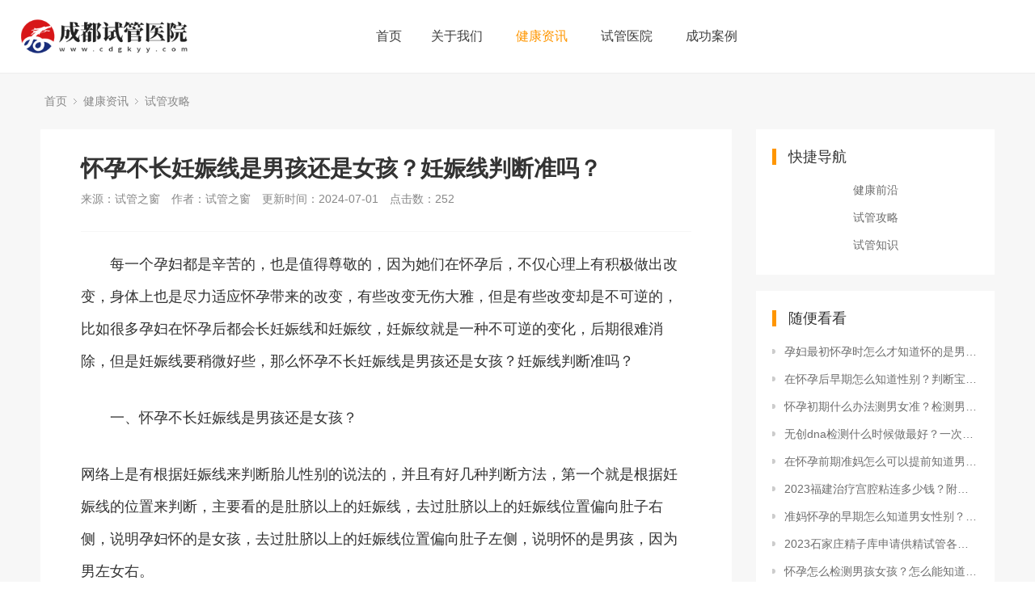

--- FILE ---
content_type: text/html; charset=utf-8
request_url: http://www.cdgkyy.com/news/3434.html
body_size: 9945
content:
<!DOCTYPE html>
<html>
<head>
<meta http-equiv="Content-Type" content="text/html; charset=utf-8" />
<meta http-equiv="X-UA-Compatible" content="IE=edge">
<title>怀孕不长妊娠线是男孩还是女孩？妊娠线判断准吗？_成都试管医院</title>
<meta name="description" content="　每一个孕妇都是辛苦的，也是值得尊敬的，因为她们在怀孕后，不仅心理上有积极做出改变，身体上也是尽力适应怀孕带来的改变，有些改变无伤大雅，但是有些改变却是不可逆的，比如很多孕妇在怀孕后都会长妊娠线和妊娠纹，妊娠纹就是一种不可逆的变化，后期很难消除，但是妊娠线要稍微好些，那么怀孕不长妊娠线是男孩还是女孩？妊娠线判断准吗？　　一、怀孕不长妊娠线是男孩还是女孩？　　网络上是有根据妊娠线来判断胎儿性别的说" />
<meta name="keywords" content="" />
<link href="/favicon.ico" rel="shortcut icon" type="image/x-icon" />
<link href="/template/pc/skin/style/pintuer.css" rel="stylesheet" media="screen" type="text/css" />
<link href="/template/pc/skin/style/header.css" rel="stylesheet" media="screen" type="text/css" />
<link href="/template/pc/skin/style/style.css" rel="stylesheet" media="screen" type="text/css" />
<!--[if lt IE 9]><script language="javascript" type="text/javascript" src="/template/pc/skin/js/respond.js"></script>
 <![endif]-->
<meta property="og:locale" content="zh_CN" />
<meta property="og:type" content="article" />
<meta property="og:site_name" content="怀孕不长妊娠线是男孩还是女孩？妊娠线判断准吗？" />
<meta property="og:description" content="　每一个孕妇都是辛苦的，也是值得尊敬的，因为她们在怀孕后，不仅心理上有积极做出改变，身体上也是尽力适应怀孕带来的改变，有些改变无伤大雅，但是有些改变却是不可逆的，比如很多孕妇在怀孕后都会长妊娠线和妊娠纹，妊娠纹就是一种不可逆的变化，后期很难消除，但是妊娠线要稍微好些，那么怀孕不长妊娠线是男孩还是女孩？妊娠线判断准吗？　　一、怀孕不长妊娠线是男孩还是女孩？　　网络上是有根据妊娠线来判断胎儿性别的说" />
 <meta name="robots" content="max-image-preview:large" />
<!-- 网页地址-->
<meta property="og:url" content="http://www.cdgkyy.com/news/3434.html" />
<!-- 网页封面图-->
<meta property="og:image" content="http://www.cdgkyy.com/uploads/image/8.jpg" />
<!-- 发布时间-->
<meta property="article:published_time" content="2024-07-01" />
<!-- 修改时间-->
<meta property="article:modified_time" content="2024-07-01" />

<meta name="twitter:card" content="summary" />
<meta name="twitter:title" content="怀孕不长妊娠线是男孩还是女孩？妊娠线判断准吗？" />
<meta name="twitter:description" content="　每一个孕妇都是辛苦的，也是值得尊敬的，因为她们在怀孕后，不仅心理上有积极做出改变，身体上也是尽力适应怀孕带来的改变，有些改变无伤大雅，但是有些改变却是不可逆的，比如很多孕妇在怀孕后都会长妊娠线和妊娠纹，妊娠纹就是一种不可逆的变化，后期很难消除，但是妊娠线要稍微好些，那么怀孕不长妊娠线是男孩还是女孩？妊娠线判断准吗？　　一、怀孕不长妊娠线是男孩还是女孩？　　网络上是有根据妊娠线来判断胎儿性别的说" />
<meta name="twitter:image" content="http://www.cdgkyy.com/uploads/image/8.jpg" />
</head>
<body>
<!--网站公用头部——开始-->
<script language="javascript" type="text/javascript" src="/template/pc/skin/js/jquery.min.js"></script>
<!-- 友好的弹出提示框 -->
<script language="javascript" type="text/javascript" src="/public/plugins/layer-v3.1.0/layer.js"></script>
<!-- 支持子目录 -->
    <script type="text/javascript">
        var __eyou_basefile__ = '/index.php';
        var __root_dir__ = '';
    </script>

<header id="pc-header">
    <div class="layout navbar">
        <div class="container-layout">
            <div class="line">
                <div class="x2 logo">
                    <a href="http://www.cdgkyy.com"><img src="/template/logo.png" alt="成都试管医院" class="img-responsive"/></a>
                </div>
                <div class="x9 text-center">
                <ul class="nav nav-menu nav-inline" >
                 <li><a href="http://www.cdgkyy.com" title="首页">首页</a></li>
                                <li class="">
                    <a href="/About/" class="first-level">
                    关于我们<i class="iconfont icon-down margin-small-left"></i></a>
                                        <ul class="drop-menu">
                                                <li><a href="/jgjj/">机构简介</a></li>
                                                <li><a href="/jgry/">机构荣誉</a></li>
                                                <li><a href="/lxwm/">联系我们</a></li>
                                                <li><a href="/link/">友情链接</a></li>
                                            </ul>
                                        </a>
                </li>
                                <li class="active">
                    <a href="/news/" class="first-level">
                    健康资讯<i class="iconfont icon-down margin-small-left"></i></a>
                                        <ul class="drop-menu">
                                                <li><a href="/jkqy/">健康前沿</a></li>
                                                <li><a href="/sggl/">试管攻略</a></li>
                                                <li><a href="/sgzs/">试管知识</a></li>
                                            </ul>
                                        </a>
                </li>
                                <li class="">
                    <a href="/sgyy/" class="first-level">
                    试管医院<i class="iconfont icon-down margin-small-left"></i></a>
                                        <ul class="drop-menu">
                                                <li><a href="/sdyy/">三代医院</a></li>
                                                <li><a href="/edyy/">二代医院</a></li>
                                                <li><a href="/rgsj/">人工授精</a></li>
                                            </ul>
                                        </a>
                </li>
                                <li class="">
                    <a href="/anli/" class="first-level">
                    成功案例<i class="iconfont icon-down margin-small-left"></i></a>
                                        <ul class="drop-menu">
                                                <li><a href="/ivfal/">试管案例</a></li>
                                                <li><a href="/lft/">龙凤胎</a></li>
                                                <li><a href="/sbt/">双胞胎</a></li>
                                            </ul>
                                        </a>
                </li>
                              </ul>
                </div>
                <div class="x1">
                    <!-- 登录后的效果：文件模板存放在 system/users_info.htm ，具体更多写法请熟悉 ey_users 表字段 -->
                                        <span class="searchBar" style="right: 60px;"><a href="#none" class="search-ico"><i class="iconfont icon-search" aria-hidden="true"></i></a></span>
                </div>
            </div>
        </div>
    </div>
</header>

<!--弹出搜索 -->
<div class="searchBar-m">
    <div class="mask"></div>
    <a href="javascript:void(0)" class="mask-ico"><i class="iconfont icon-x"></i></a>
    <div class="form-group">
            <form method="get" action="/search.html" onsubmit="return searchForm();">
            <input type="text" name="keywords" id="keywords" class="input radius-none text-middle" value="请输入关键词" onFocus="this.value=''" onBlur="if(!value){value=defaultValue}"/>
            <button type="submit" name="submit" class="button radius-none border-none" value="Search"/></button>
            <input type="hidden" name="method" value="1" />        </form>
        </div>
</div>
<!-- 弹出搜索 -->
<div class="clearfix"></div>




<script type="text/javascript">
    //头像下拉
    function head_nav_a()
    {
        $("#user_nav_z").show();
    }
    function head_nav_b()
    {
        $("#user_nav_z").hide();
    }

    var GetUploadify_url = "/home/Uploadify/upload.html";
</script>

<!-- <script type="text/javascript">
    function logins_drop_menu()
    {
        $('#ul_logins_drop-menu').toggle();
    }
</script> -->
<div class="layout bg-gray">
	<div class="container">
		<div class="line">
			<div class="x12">
				<div class="nav-bread">
					<i class="fa fa-home margin-small-right" aria-hidden="true"></i> <a href='/' class=''>首页</a> &gt; <a href='/news/' class=''>健康资讯</a> &gt; <a href='/sggl/'>试管攻略</a>				</div>
			</div>
		</div>
	</div>
	<div class="container">
		<div class="line">
			<div class="x9">
				<div class="sidebar-l">
					<!--内容 begin-->
					<div class="article">
						<div class="padding-large bg-white">
							<div class="post">
								<h1>怀孕不长妊娠线是男孩还是女孩？妊娠线判断准吗？</h1>
								<div class="blank"></div>
								<div class="text-gray padding-big-bottom text-default">
									<span class="margin-right">来源：试管之窗</span>
									<span class="margin-right">作者：试管之窗</span>
									<span class="margin-right">更新时间：2024-07-01</span>
									<span class="margin-right">点击数：<script src='/index.php?m=api&c=Ajax&a=arcclick&type=view&aids=3434' type='text/javascript' language='javascript'></script></span>
                                    
								</div>
								<hr class="bg-gray">
								<div class="blank"></div>
								<div style="text-align: left; margin-bottom: 10px;">
        <div style="text-align: left; margin-bottom: 10px;">
            <p style="font-size: 18px; line-height: 40px; text-align: left; margin-bottom: 30px;">　　每一个孕妇都是辛苦的，也是值得尊敬的，因为她们在怀孕后，不仅心理上有积极做出改变，身体上也是尽力适应怀孕带来的改变，有些改变无伤大雅，但是有些改变却是不可逆的，比如很多孕妇在怀孕后都会长妊娠线和妊娠纹，妊娠纹就是一种不可逆的变化，后期很难消除，但是妊娠线要稍微好些，那么怀孕不长妊娠线是男孩还是女孩？妊娠线判断准吗？</p>
            <p style="font-size: 18px; line-height: 40px; text-align: left; margin-bottom: 30px;">　　一、怀孕不长妊娠线是男孩还是女孩？</p>
            <p style="font-size: 18px; line-height: 40px; text-align: left; margin-bottom: 30px;">网络上是有根据妊娠线来判断胎儿性别的说法的，并且有好几种判断方法，第一个就是根据妊娠线的位置来判断，主要看的是肚脐以上的妊娠线，去过肚脐以上的妊娠线位置偏向肚子右侧，说明孕妇怀的是女孩，去过肚脐以上的妊娠线位置偏向肚子左侧，说明怀的是男孩，因为男左女右。</p>
            <p style="font-size: 18px; line-height: 40px; text-align: left; margin-bottom: 30px;"><img alt="怀孕不长妊娠线是男孩还是女孩？妊娠线判断准吗？(图1)"  src="/uploads/image/8.jpg"  title="试管之窗" style="max-width:100%!important;height:auto!important;width: 100%; margin-bottom: 20px;"></p>
            <p style="font-size: 18px; line-height: 40px; text-align: left; margin-bottom: 30px;">　　然后就是根据妊娠线的颜色深浅来判断，也是以肚脐为分界点的，去过肚脐以下的妊娠线又黑又粗，而肚脐以上的妊娠线颜色相对较少，并且能够一直长到乳房的中间位置，说明怀男孩的概率大，反之，则可能怀的是女孩。</p>
            <p style="font-size: 18px; line-height: 40px; text-align: left; margin-bottom: 30px;">　　但妊娠线不是每一个孕妇都有的，有些孕妇在整个妊娠期是不会长妊娠线的，那么根据相关说法，去过怀孕不长妊娠线的话，就说明怀的是女孩。</p>
            <p style="font-size: 18px; line-height: 40px; text-align: left; margin-bottom: 30px;">　　二、妊娠线判断男女准吗？</p>
            <p style="font-size: 18px; line-height: 40px; text-align: left; margin-bottom: 30px;">　　实际上，妊娠线判断男女是不准确的，其实妊娠线也可以算是一种妊娠反应，一般出现在怀孕两个月的时候，但常见的妊娠反应在怀孕三个月之后会逐渐消失，而妊娠线得等到孕妇分娩后才会来说逐渐消失，有些孕妇还得借助其他护肤品来辅助。</p>
            <p style="font-size: 18px; line-height: 40px; text-align: left; margin-bottom: 30px;">但是总的来说，妊娠线的出现也是因为孕妇体内激素改变引起的，妇女在怀孕后，体内的激素水平会升高，激素的升高就会加重黑色素的沉着，所以很多女性的腋窝，妊娠线颜色都会开始加深，等到妊娠结束，激素恢复到正常水平之后，这些黑色素就会逐渐淡化。</p>
            <p style="font-size: 18px; line-height: 40px; text-align: left; margin-bottom: 30px;">　　而是否出现妊娠线和孕妇个人的身体素质是有关系的，但是和胎儿性别没有关系，肚子显怀后，肚脐以上的妊娠线的位置会有偏移也是因为肚子增大，皮肤开始紧绷，妊娠线的位置就会随机的偏移，而不是大家所说的男左女右，所以综合来说，妊娠线并不能判断孩子性别，大家大可不必太过关心妊娠线，因为妊娠线和妊娠纹不一样，妊娠线是可逆的变化，生完孩子后就会逐渐消失。</p>
            <p style="font-size: 18px; line-height: 40px; text-align: left; margin-bottom: 30px;">　　推荐阅读</p>
            <p style="font-size: 18px; line-height: 40px; text-align: left; margin-bottom: 30px;"><a style="color: red;">孕期怎么辨别孩子性别？测孩子性别的方法有哪些？</a></p>
            <p style="font-size: 18px; line-height: 40px; text-align: left; margin-bottom: 30px;">　　<a style="color: red;">怀孕生女</a>孩的症状有哪些表现？百分百生女孩的症状是怎样的？</p>
        </div>
    </div>							</div>
                            <div class="blank-small"></div>
                            <div class="text-center">
                            <!-- 收藏代码开始  -->
                                                            <a class="button hidden-l bg-gray border-none radius-rounded text-center text-main"  href="javascript:void(0);" id="ey_v378141_3434" data-aid="3434" data-name="eyou_collect" data-loginurl="/user" data-class_value="off" data-collected="<i class='fa fa-heart margin-small-right'></i>已收藏" data-cancel="<i class='fa fa-heart margin-small-right'></i>加入收藏" onclick="ey_v378141(3434,'off',this);" ><i class='fa fa-heart margin-small-right'></i>加入收藏</a>
                                        <script type="text/javascript">
        var collected_v379494_3434 = "<i class='fa fa-heart margin-small-right'></i>已收藏";
        var cancel_v379494_3434 = "<i class='fa fa-heart margin-small-right'></i>加入收藏";
        var root_dir_v379494 = '';
        var loginurl_v379494 = '/user';
</script>

    <script>window.tag_collection_list || document.write('<script src="/public/static/common/js/tag_collection_list.js?v=v1.7.3" type="text/javascript"><\/script>')</script>
    <script type="text/javascript">ey_v377550("3434","off");</script>                            <!--  收藏代码结束 -->
                            </div>
							<!--tag-->
							<div class="blank-middle"></div>
														<div class="blank-small"></div>
							<!--tag end-->
							<div class="padding-large-top border-top height">
								<div class="line">
									<div class="x10">
										上一篇：<a href="/news/3433.html" class="text-gray" title="上一篇：怀孕七周抽血能知道性别吗？b超几个月能判断男女？">怀孕七周抽血能知道性别吗？b超几个月能判断男女？</a>
																				<div class="blank"></div>
										下一篇：<a href="/news/3441.html" class="text-gray" title="下一篇：怀孕之后多久可以做性别检测？性别检测的方法有哪些？">怀孕之后多久可以做性别检测？性别检测的方法有哪些？</a>
																			</div>
									<div class="x2 text-center">
																				<a href="/news/" class="button button-big button-block bg-yellow margin-top radius-rounded border-none text-default"><i class="fa fa-mail-reply margin-small-right"></i>返回列表</a>
										<!-- 健康资讯 -->
																			</div>
							   </div>
							</div>
						</div>
					</div>
				</div>
				<div class="blank"></div>
			</div>
			<div class="x3">
			<!-- 快速导航 -->
			<div class="bg-white padding-big">
				<div class="title-l">
				<h2>快捷导航</h2>
				</div>
				<ul class="list-post-text">
               							<div align="center"><li ><a href="/jkqy/" title="健康前沿" class="height">健康前沿</a></li>
                      </div>
			 				<div align="center"><li ><a href="/sggl/" title="试管攻略" class="height">试管攻略</a></li>
                      </div>
			 				<div align="center"><li ><a href="/sgzs/" title="试管知识" class="height">试管知识</a></li>
                      </div>
			                  
				</ul>

			</div>
			<div class="blank-small"></div>
				<div class="sidebar-r">
					<div class="bg-white padding-big">
						<div class="title-l">
							<h2>随便看看</h2>
						</div>
						<ul class="list-post-text">
							<!-- orderby='rand'随机 -->
							 								<li class="dot"><a href="/news/2180.html" title="孕妇最初怀孕时怎么才知道怀的是男孩女孩？" class="height">孕妇最初怀孕时怎么才知道怀的是男孩女孩？</a></li>
							 								<li class="dot"><a href="/news/3248.html" title="在怀孕后早期怎么知道性别？判断宝宝性别最准确的方法是什么？" class="height">在怀孕后早期怎么知道性别？判断宝宝性别最准确的方法是什么？</a></li>
							 								<li class="dot"><a href="/news/1685.html" title="怀孕初期什么办法测男女准？检测男女的科学方法有哪些？" class="height">怀孕初期什么办法测男女准？检测男女的科学方法有哪些？</a></li>
							 								<li class="dot"><a href="/news/2631.html" title="无创dna检测什么时候做最好？一次多少钱？" class="height">无创dna检测什么时候做最好？一次多少钱？</a></li>
							 								<li class="dot"><a href="/news/1604.html" title="在怀孕前期准妈怎么可以提前知道男女？有哪些反应？" class="height">在怀孕前期准妈怎么可以提前知道男女？有哪些反应？</a></li>
							 								<li class="dot"><a href="/news/289.html" title="2023福建治疗宫腔粘连多少钱？附福建治疗宫腔粘连排名前十生殖医院榜单" class="height">2023福建治疗宫腔粘连多少钱？附福建治疗宫腔粘连排名前十生殖医院榜单</a></li>
							 								<li class="dot"><a href="/news/2835.html" title="准妈怀孕的早期怎么知道男女性别？准确判断的方法是什么？" class="height">准妈怀孕的早期怎么知道男女性别？准确判断的方法是什么？</a></li>
							 								<li class="dot"><a href="/news/277.html" title="2023石家庄精子库申请供精试管各流程费用，附供精试管注意事项" class="height">2023石家庄精子库申请供精试管各流程费用，附供精试管注意事项</a></li>
							 								<li class="dot"><a href="/news/3525.html" title="怀孕怎么检测男孩女孩？怎么能知道男孩女孩呢？" class="height">怀孕怎么检测男孩女孩？怎么能知道男孩女孩呢？</a></li>
							 								<li class="dot"><a href="/news/1206.html" title="子宫肌瘤3cm做试管能成功吗，提高试管成功率的3个方法介绍" class="height">子宫肌瘤3cm做试管能成功吗，提高试管成功率的3个方法介绍</a></li>
							 						</ul>
					</div>
					<div class="blank-small"></div>

					<div class="bg-white padding-big">
						<div class="title-l">
							<h2>产品推荐</h2>
						</div>

						<div class="list-post-x">
							<!-- flag='h' -->
															<div class="media media-x">
																		<div class="thumb-md float-left radius">
										<a href="/sgyy/27.html" title="兰州大学第一医院"><img src="/uploads/allimg/20230905/1-230Z51F25Y64.jpg" class="img-responsive" alt="兰州大学第一医院"></a>
									</div>
																		<div class="media-body">
										<h3><a href="/sgyy/27.html" class="text-middle">兰州大学第一医院</a></h3>
									</div>
								</div>
															<div class="media media-x">
																		<div class="thumb-md float-left radius">
										<a href="/sgyy/28.html" title="云南省第一人民医院"><img src="/uploads/allimg/20230905/1-230Z51AS2591.jpg" class="img-responsive" alt="云南省第一人民医院"></a>
									</div>
																		<div class="media-body">
										<h3><a href="/sgyy/28.html" class="text-middle">云南省第一人民医院</a></h3>
									</div>
								</div>
															<div class="media media-x">
																		<div class="thumb-md float-left radius">
										<a href="/sgyy/29.html" title="贵州医科大学附属医院"><img src="/uploads/allimg/20230905/1-230Z51A254348.jpg" class="img-responsive" alt="贵州医科大学附属医院"></a>
									</div>
																		<div class="media-body">
										<h3><a href="/sgyy/29.html" class="text-middle">贵州医科大学附属医院</a></h3>
									</div>
								</div>
															<div class="media media-x">
																		<div class="thumb-md float-left radius">
										<a href="/sgyy/37.html" title="贵阳市妇幼保健院"><img src="/uploads/allimg/20230905/1-230Z51A01L27.jpg" class="img-responsive" alt="贵阳市妇幼保健院"></a>
									</div>
																		<div class="media-body">
										<h3><a href="/sgyy/37.html" class="text-middle">贵阳市妇幼保健院</a></h3>
									</div>
								</div>
															<div class="media media-x">
																		<div class="thumb-md float-left radius">
										<a href="/sgyy/90.html" title="成都市妇女儿童中心医院"><img src="/uploads/allimg/20230905/1-230Z5164035X5.jpg" class="img-responsive" alt="成都市妇女儿童中心医院"></a>
									</div>
																		<div class="media-body">
										<h3><a href="/sgyy/90.html" class="text-middle">成都市妇女儿童中心医院</a></h3>
									</div>
								</div>
													</div>
					</div>
					<div class="blank-small"></div>
						<div class="bg-white padding-big">
						<div class="title-l">
							<h2>阅读排行</h2>
						</div>
						<ul class="list-post-text">
							
							 							 <!-- ordermode=desc 排序类型：desc表示从大到小，asc表示从小到大 -->
								<li class="dot"><a href="/news/297.html" title="新加坡有哪些试管医院及费用" class="height">新加坡有哪些试管医院及费用</a></li>
							 							 <!-- ordermode=desc 排序类型：desc表示从大到小，asc表示从小到大 -->
								<li class="dot"><a href="/news/112.html" title="2023包头试管婴儿单周期费用多少钱" class="height">2023包头试管婴儿单周期费用多少钱</a></li>
							 							 <!-- ordermode=desc 排序类型：desc表示从大到小，asc表示从小到大 -->
								<li class="dot"><a href="/news/3002.html" title="试管婴儿适应症一文说请，满足条件者均可申" class="height">试管婴儿适应症一文说请，满足条件者均可申</a></li>
							 							 <!-- ordermode=desc 排序类型：desc表示从大到小，asc表示从小到大 -->
								<li class="dot"><a href="/news/3000.html" title="试管婴儿助孕期间的饮食禁忌罗列，可否喝咖" class="height">试管婴儿助孕期间的饮食禁忌罗列，可否喝咖</a></li>
							 							 <!-- ordermode=desc 排序类型：desc表示从大到小，asc表示从小到大 -->
								<li class="dot"><a href="/news/1394.html" title="促排期间孕酮1.04正不正常" class="height">促排期间孕酮1.04正不正常</a></li>
							 							 <!-- ordermode=desc 排序类型：desc表示从大到小，asc表示从小到大 -->
								<li class="dot"><a href="/news/1395.html" title="囊胚5aa移植失败的原因是什么" class="height">囊胚5aa移植失败的原因是什么</a></li>
							 							 <!-- ordermode=desc 排序类型：desc表示从大到小，asc表示从小到大 -->
								<li class="dot"><a href="/news/1393.html" title="孕早期吃什么水果对胎儿好" class="height">孕早期吃什么水果对胎儿好</a></li>
							 							 <!-- ordermode=desc 排序类型：desc表示从大到小，asc表示从小到大 -->
								<li class="dot"><a href="/news/3001.html" title="试管婴儿怀双胞胎同样有风险，五大危害已罗" class="height">试管婴儿怀双胞胎同样有风险，五大危害已罗</a></li>
							 							 <!-- ordermode=desc 排序类型：desc表示从大到小，asc表示从小到大 -->
								<li class="dot"><a href="/news/264.html" title="2023生二胎500元补贴在哪领？附20" class="height">2023生二胎500元补贴在哪领？附20</a></li>
							 							 <!-- ordermode=desc 排序类型：desc表示从大到小，asc表示从小到大 -->
								<li class="dot"><a href="/news/3003.html" title="多囊导致排卵障碍不孕，这3大症状可判断" class="height">多囊导致排卵障碍不孕，这3大症状可判断</a></li>
							 						</ul>
					</div>
					<div class="blank-small"></div>
					
					<div class="blank-small"></div>
						<div class="bg-white padding-big">
						<div class="title-l">
							<h2>最新标签</h2>
						</div>
						<ul class="list-post-text">
							
														<!--getall 0表示当前页 1表示系统全部-->
				<a href="/tags/50.html" class="tag tags bg-yellow radius-rounded text-white margin-bottom padding"  target="_blank" >龙凤胎</a>
											<!--getall 0表示当前页 1表示系统全部-->
				<a href="/tags/49.html" class="tag tags bg-yellow radius-rounded text-white margin-bottom padding"  target="_blank" >双胞胎</a>
											<!--getall 0表示当前页 1表示系统全部-->
				<a href="/tags/48.html" class="tag tags bg-yellow radius-rounded text-white margin-bottom padding"  target="_blank" >生男生女</a>
											<!--getall 0表示当前页 1表示系统全部-->
				<a href="/tags/47.html" class="tag tags bg-yellow radius-rounded text-white margin-bottom padding"  target="_blank" >染色体</a>
											<!--getall 0表示当前页 1表示系统全部-->
				<a href="/tags/46.html" class="tag tags bg-yellow radius-rounded text-white margin-bottom padding"  target="_blank" >卵泡</a>
											<!--getall 0表示当前页 1表示系统全部-->
				<a href="/tags/45.html" class="tag tags bg-yellow radius-rounded text-white margin-bottom padding"  target="_blank" >试管流程</a>
											<!--getall 0表示当前页 1表示系统全部-->
				<a href="/tags/44.html" class="tag tags bg-yellow radius-rounded text-white margin-bottom padding"  target="_blank" >试管费用</a>
											<!--getall 0表示当前页 1表示系统全部-->
				<a href="/tags/43.html" class="tag tags bg-yellow radius-rounded text-white margin-bottom padding"  target="_blank" >试管医院</a>
											<!--getall 0表示当前页 1表示系统全部-->
				<a href="/tags/42.html" class="tag tags bg-yellow radius-rounded text-white margin-bottom padding"  target="_blank" >验孕</a>
											<!--getall 0表示当前页 1表示系统全部-->
				<a href="/tags/37.html" class="tag tags bg-yellow radius-rounded text-white margin-bottom padding"  target="_blank" >输卵管堵塞</a>
											<!--getall 0表示当前页 1表示系统全部-->
				<a href="/tags/28.html" class="tag tags bg-yellow radius-rounded text-white margin-bottom padding"  target="_blank" >三代试管</a>
										</ul>
					</div>
					<div class="blank-small"></div>
					
					
				</div>
			</div>
		</div><!--line end-->
	</div>
	<div class="blank-big"></div>
	
</div>
<!--网站公用底部——开始-->
<footer class="bg-main">
	<div class="container-layout">
		<ul>
						<li class="float-left item-1 hidden-l hidden-s">
				<h3 class="text-middle margin-big-bottom">关于我们</h3>
				<ul>
										<li><a href="/jgjj/" title="机构简介">机构简介</a></li>
										<li><a href="/jgry/" title="机构荣誉">机构荣誉</a></li>
										<li><a href="/lxwm/" title="联系我们">联系我们</a></li>
										<li><a href="/link/" title="友情链接">友情链接</a></li>
									</ul>
			</li>
			 			<li class="float-left item-2 hidden-l hidden-s">
				<h3 class="text-middle margin-big-bottom">健康资讯</h3>
				<ul>
										<li><a href="/jkqy/" title="健康前沿">健康前沿</a></li>
										<li><a href="/sggl/" title="试管攻略">试管攻略</a></li>
										<li><a href="/sgzs/" title="试管知识">试管知识</a></li>
									</ul>
			</li>
			 			<li class="float-left item-3 hidden-l hidden-s">
				<h3 class="text-middle margin-big-bottom">试管医院</h3>
				<ul>
										<li><a href="/sdyy/" title="三代医院">三代医院</a></li>
										<li><a href="/edyy/" title="二代医院">二代医院</a></li>
										<li><a href="/rgsj/" title="人工授精">人工授精</a></li>
									</ul>
			</li>
			 			<li class="float-left item-4 hidden-l hidden-s">
				<h3 class="text-middle margin-big-bottom">成功案例</h3>
				<ul>
										<li><a href="/ivfal/" title="试管案例">试管案例</a></li>
										<li><a href="/lft/" title="龙凤胎">龙凤胎</a></li>
										<li><a href="/sbt/" title="双胞胎">双胞胎</a></li>
									</ul>
			</li>
			 			
			<li class="float-left item-5">
								<div class="contact">
					<div class="media media-x margin-big-bottom">
						<span class="float-left radius-circle bg-yellow text-white text-center">
							<i class="iconfont icon-map-pin" aria-hidden="true"></i>
						</span>
						<div class="media-body">
							<p>成都试管医院<p>
						</div>
					</div>				
					
					<div class="media media-x margin-big-bottom">
						<span class="float-left radius-circle bg-yellow text-white text-center">
							<i class="iconfont icon-dianhua"></i>
						</span>
						<div class="media-body">
							<p>
								<a href="tel:13982202402" class="Conv_DINCondensedC text-large">13982202402</a>
							<p>
						</div>
					</div>
					<div class="media media-x margin-big-bottom">
						<span class="float-left radius-circle bg-yellow text-white text-center">
							<i class="iconfont icon-youxiang"></i>
						</span>
						<div class="media-body">
							<p>
								<a href="mailto:10000@qq.com" class="text-middle">10000@qq.com</a>
							</p>
						</div>
					</div>
					<div class="media media-x margin-big-bottom">
						<span class="float-left radius-circle bg-yellow text-white text-center">
							<i class="iconfont icon-weixin"></i>
						</span>
						<div class="media-body">
							<p>
								<a href="weixin://haoivf88" class="text-middle"> haoivf88</a>
							</p>
						</div>
					</div>

				</div>
			</li>
			<li class="float-left item-6">
				<div class="qr padding radius text-center"><img src="/template/wx.jpg"><p class="text-gray height-middle">关注我们</p></div>
			</li>
		</ul>
	</div>
	<div class="blank-middle"></div>
	<!-- 友情链接 -->
	<div class="container-layout">
		<div class="line">	
			<div class="tab">
				<div class="tab-head">
					<ul class="tab-nav">
						<li class="active"><a href="#friend-1">友情链接</a></li>
						<!-- <li><a href="#friend-2">友情链接-图片</a> </li> -->
					</ul>
				</div>
				<div class="tab-body">
					<div class="tab-panel active flink" id="friend-1">
													<a href="http://www.zgivf.com"  target="_blank" >中国试管婴儿网 </a>
												<a href="/tags">Tag标签大全</a>
					</div>
					<!-- <div class="tab-panel flink" id="friend-2">
											</div> -->

				</div>
			</div>	
		</div>	
	</div>	
	<!-- 友情链接 end -->

	<div class="container-layout">
		<div class="line">
			<div class="copyright height">
				<div class="x8">
						Copyright © 2022-2121 <a href="http://www.cdgkyy..com/" target="_blank" > 成都试管医院</a> 版权所有  <a href="/sitemap.txt" target="_blank" >SiteMap</a>
<br>本站租赁,联系QQ:14827188　				</div>
				<div class="x4 text-right">
					<a href="http://www.cdgkyy.com/sitemap.xml">SiteMap</a>
				</div>
			</div>
		</div>
	</div>
</footer>
<!--底部版权-->

<div id="log">
    <div class="dialog" style="min-width: 418px;">
        <div class="dialog-head">
            <span class="dialog-close close rotate-hover"></span>
        </div>
        <div class="dialog-body">
            <div class="register">
                <div class="blank-middle"></div>
                <div class="tab text-center">
                  <ul>
                    <li id="signtab1" onclick="setTab('signtab',1,2)" class="">账号登录</li>
                  </ul>
                </div>
                <!-- 登录开始 -->
                <div id="con_signtab_1">
                    <form method="post" id="popup_login_submit">
                        <!-- 用户名 -->
                        <div class="form-group">
                            <div class="field ">
                                <input type='text' name='username' id='username' class="input text-main radius-none" value="" data-validate="required:必填" placeholder="用户名">
                            </div>
                        </div>
                        <!-- 密码 -->
                        <div class="form-group">
                            <div class="field ">
                                <input type='password'  name='password' id="password" class="input text-main radius-none" placeholder="密码" value=""/>
                            </div>
                        </div>
                        <!-- 验证码包括手机验证码专用样式input-group-->
                        <div class="form-group" id="ey_login_vertify">
                            <div class="field ">
                                <div class="input-group">
                                    <input type='text'  name='vertify' autocomplete="off" class="input text-main radius-none" placeholder="图形验证码" value=""/>
                                    <span class="addon"><img src="/api/Ajax/vertify/type/users_login.html" class="chicuele" id="imgVerifys" onclick="ey_fleshVerify();" title="看不清？点击更换验证码" align="absmiddle"></span>
                                </div>
                            </div>
                        </div>
                        <!-- 提交 -->
                        <div class="form-button">
                            <input type="hidden" name="referurl" value=""/>
                            <input type="hidden" name="website" value="website"/>
                            <input type="button" name="submit" onclick="popup_login_submit();" class="button bg-yellow button-large button-block border-none radius-none text-white" value="提交"/>
                        </div>
                                            </form>
                    <p class="margin-top text-right">
                        <a href="/reg">注册账号</a>&nbsp;|&nbsp;
                        <a href="/user/Users/retrieve_password.html">忘记密码</a>
                    </p>
                </div>
                <!-- 登录end -->


                <!-- 第三方账号登录 -->
                <div id="ey_third_party_login">
                    <div class="blank-middle"></div>
                    <div class="line"><span class="text-gray bg-white text-default">社交账号登录</span><hr></div>
                    <div class="blank-small"></div>
                    <div class="bnt-login">
                        <a id="ey_third_party_qqlogin" title="QQ登录" href="/index.php?m=plugins&c=QqLogin&a=login" class="qq"><i class="iconfont icon-qq"></i></a>
                        <a id="ey_third_party_wxlogin" title="微信登录" href="/index.php?m=plugins&c=WxLogin&a=login" class="weixin"><i class="iconfont icon-weixin"></i></a>
                        <a id="ey_third_party_wblogin" title="微博登录" href="/index.php?m=plugins&c=Wblogin&a=login" class="weibo"><i class="iconfont icon-weibo"></i></a>
                    </div>
                </div>
                <!-- 第三方账号登录 -->
            </div>
        </div>
    </div>
</div>
<!-- 登录弹窗 end -->

<!-- 站长统计 -->
<!-- 百度统计 -->
<script>
var _hmt = _hmt || [];
(function() {
  var hm = document.createElement("script");
  hm.src = "https://hm.baidu.com/hm.js?c26fecfc62847b0b5b0734ff6431df79";
  var s = document.getElementsByTagName("script")[0]; 
  s.parentNode.insertBefore(hm, s);
})();
</script>

<!-- 51统计 -->
<script charset="UTF-8" id="LA_COLLECT" src="//sdk.51.la/js-sdk-pro.min.js"></script>
<script>LA.init({id:"22q4BBc0oibfaYgi",ck:"22q4BBc0oibfaYgi",autoTrack:true,hashMode:true})</script>
<!-- 360统计 -->
<script>
(function(b,a,e,h,f,c,g,s){b[h]=b[h]||function(){(b[h].c=b[h].c||[]).push(arguments)};
b[h].s=!!c;g=a.getElementsByTagName(e)[0];s=a.createElement(e);
s.src="//s.union.360.cn/"+f+".js";s.defer=!0;s.async=!0;g.parentNode.insertBefore(s,g)
})(window,document,"script","_qha",576284,false);
</script>
<!-- 站长统计 -->

<!-- 应用插件标签 start --> 
  
<!-- 应用插件标签 end -->
<!--网站公用底部——结束-->
<script language="javascript" type="text/javascript" src="/template/pc/skin/js/pintuer.js"></script>
<script language="javascript" type="text/javascript" src="/template/pc/skin/js/common.js"></script>
<script type="text/javascript">var root_dir="";var ey_aid=3434;</script>
<script language="javascript" type="text/javascript" src="/public/static/common/js/ey_footer.js?v=v1.7.3"></script>
</body>
</html>

--- FILE ---
content_type: text/html;charset=utf-8
request_url: http://www.cdgkyy.com/index.php?m=api&c=Ajax&a=arcclick&type=view&aids=3434
body_size: 178
content:
document.write('252');


--- FILE ---
content_type: text/css
request_url: http://www.cdgkyy.com/template/pc/skin/style/pintuer.css
body_size: 26839
content:
html {margin:0;padding:0;border:0;-webkit-text-size-adjust:100%;-ms-text-size-adjust:100%;-webkit-tap-highlight-color:rgba(0,0,0,0)}
body,div,span,object,iframe,h1,h2,h3,h4,h5,h6,p,blockquote,pre,a,abbr,acronym,address,code,del,dfn,em,q,dl,dt,dd,ol,ul,li,fieldset,form,legend,caption,tbody,tfoot,thead,article,aside,dialog,figure,footer,header,hgroup,nav,section {margin:0;padding:0;border:0;font-size:14px;font:inherit;vertical-align:baseline}
article,aside,details,figcaption,figure,dialog,footer,header,hgroup,menu,nav,section {display:block}
body {font-size:14px;color:#333;background:#fff;font-family:"Microsoft YaHei","simsun","Helvetica Neue",Arial,Helvetica,sans-serif}
img {border:0;vertical-align:bottom}
::-webkit-input-placeholder {color:#666}
:-moz-placeholder {color:#666}
::-moz-placeholder {color:#666}
:-ms-input-placeholder {color:#666}
* {-webkit-box-sizing:border-box;-moz-box-sizing:border-box;box-sizing:border-box}
*:before,*:after {-webkit-box-sizing:border-box;-moz-box-sizing:border-box;box-sizing:border-box}
button::-moz-focus-inner,input::-moz-focus-inner {padding:0;border:0}
textarea {overflow:auto}
input:focus,textarea:focus,button:focus,select:focus {outline:0}
input::-ms-clear {display:none}
article,aside,details,figcaption,figure,footer,header,hgroup,main,nav,section,summary {display:block}
audio,canvas,progress,video {display:inline-block;vertical-align:baseline}
audio:not([controls]) {display:none;height:0}
[hidden],template {display:none}
a {background:transparent}
a:active,a:hover {outline:0}
a:focus {outline:thin dotted;outline:5px auto -webkit-focus-ring-color;outline-offset:-2px}
abbr[title] {border-bottom:1px dotted}
b,strong {font-weight:bold}
dfn {font-style:italic}
mark {color:#121212;background:#ff0}
small {font-size:80%}
sub,sup {position:relative;font-size:75%;line-height:0;vertical-align:baseline}
sup {top:-.5em}
sub {bottom:-.25em}
svg:not(:root) {overflow:hidden}
figure {margin:1em 40px}
hr {height:0;-moz-box-sizing:content-box;box-sizing:content-box}
pre {overflow:auto}
code,kbd,pre,samp {font-family:monospace,monospace;font-size:1em}
button,input,optgroup,select,textarea {margin:0;font:inherit}
button {overflow:visible}
button,select {text-transform:none}
button,html input[type="button"],input[type="reset"],input[type="submit"] {-webkit-appearance:button;cursor:pointer}
button[disabled],html input[disabled] {cursor:default}
button::-moz-focus-inner,input::-moz-focus-inner {padding:0;border:0}
input {line-height:normal}
input[type="checkbox"],input[type="radio"] {box-sizing:border-box;padding:0}
input[type="number"]::-webkit-inner-spin-button,input[type="number"]::-webkit-outer-spin-button {height:auto}
input[type="search"] {-webkit-box-sizing:content-box;-moz-box-sizing:content-box;box-sizing:content-box;-webkit-appearance:textfield}
input[type="search"]::-webkit-search-cancel-button,input[type="search"]::-webkit-search-decoration {-webkit-appearance:none}
fieldset {padding:.35em .625em .75em;margin:0 2px;border:1px solid #c0c0c0}
legend {padding:0;border:0}
optgroup {font-weight:bold}
table {border-spacing:0;border-collapse:collapse}
td,th {padding:0}
.button {border:solid 1px #EBEBEB;background:transparent;border-radius:4px;font-size:14px;padding:8px 20px;margin:0;display:inline-block;line-height:20px;transition:all 1s cubic-bezier(0.175,0.885,0.32,1) 0s}
.button[disabled] {pointer-events:none;cursor:not-allowed;webkit-box-shadow:none;box-shadow:none;filter:alpha(opacity=50);opacity:.5}
.button:active {background-image:none;outline:0;transition:all .3s cubic-bezier(0.175,0.885,0.32,1) 0s}
.button:hover {transition:all .3s cubic-bezier(0.175,0.885,0.32,1) 0s}
.button-block {display:block;width:100%}
.button-large {padding:12px 30px;font-size:16px;line-height:24px}
.button-big {padding:12px 35px;font-size:16px;line-height:22px}
.button-middle {padding:12px 25px;font-size:16px;line-height:20px}
.button-small {padding:5px 10px;font-size:12px;font-weight:normal;line-height:18px}
.button-little {padding:3px 5px;font-size:12px;font-weight:normal;line-height:16px}
.button.bg-main,.button.bg-sub,.button.bg-dot,.button.bg-black,.button.bg-gray,.button.bg-red,.button.bg-yellow,.button.bg-blue,.button.bg-green {color:#fff}
.layout {width:100%}
.container,.container-layout {margin:0 auto;padding:0 10px}
@media(min-width:760px) {.container {width:750px}
}
@media(min-width:1000px) {.container {width:1000px}
}
@media(min-width:1200px) {.container {width:1200px}
}
.line {margin:0;padding:0}
.x1,.x2,.x3,.x4,.x5,.x6,.x7,.x8,.x9,.x10,.x11,.x12,.xl1,.xl2,.xl3,.xl4,.xl5,.xl6,.xl7,.xl8,.xl9,.xl10,.xl11,.xl12,.xs1,.xs2,.xs3,.xs4,.xs5,.xs6,.xs7,.xs8,.xs9,.xs10,.xs11,.xs12,.xm1,.xm2,.xm3,.xm4,.xm5,.xm6,.xm7,.xm8,.xm9,.xm10,.xm11,.xm12,.xb1,.xb2,.xb3,.xb4,.xb5,.xb6,.xb7,.xb8,.xb9,.xb10,.xb11,.xb12 {position:relative;min-height:1px}
.line-big {margin-left:-10px;margin-right:-10px}
.line-big .x1,.line-big .x2,.line-big .x3,.line-big .x4,.line-big .x5,.line-big .x6,.line-big .x7,.line-big .x8,.line-big .x9,.line-big .x10,.line-big .x11,.line-big .x12,.line-big .xl1,.line-big .xl2,.line-big .xl3,.line-big .xl4,.line-big .xl5,.line-big .xl6,.line-big .xl7,.line-big .xl8,.line-big .xl9,.line-big .xl10,.line-big .xl11,.line-big .xl12,.line-big .xs1,.line-big .xs2,.line-big .xs3,.line-big .xs4,.line-big .xs5,.line-big .xs6,.line-big .xs7,.line-big .xs8,.line-big .xs9,.line-big .xs10,.line-big .xs11,.line-big .xs12,.line-big .xm1,.line-big .xm2,.line-big .xm3,.line-big .xm4,.line-big .xm5,.line-big .xm6,.line-big .xm7,.line-big .xm8,.line-big .xm9,.line-big .xm10,.line-big .xm11,.line-big .xm12,.line-big .xb1,.line-big .xb2,.line-big .xb3,.line-big .xb4,.line-big .xb5,.line-big .xb6,.line-big .xb7,.line-big .xb8,.line-big .xb9,.line-big .xb10,.line-big .xb11,.line-big .xb12 {position:relative;min-height:1px;padding-right:10px;padding-left:10px}
.line-middle {margin-left:-5px;margin-right:-5px}
.line-middle .x1,.line-middle .x2,.line-middle .x3,.line-middle .x4,.line-middle .x5,.line-middle .x6,.line-middle .x7,.line-middle .x8,.line-middle .x9,.line-middle .x10,.line-middle .x11,.line-middle .x12,.line-middle .xl1,.line-middle .xl2,.line-middle .xl3,.line-middle .xl4,.line-middle .xl5,.line-middle .xl6,.line-middle .xl7,.line-middle .xl8,.line-middle .xl9,.line-middle .xl10,.line-middle .xl11,.line-middle .xl12,.line-middle .xs1,.line-middle .xs2,.line-middle .xs3,.line-middle .xs4,.line-middle .xs5,.line-middle .xs6,.line-middle .xs7,.line-middle .xs8,.line-middle .xs9,.line-middle .xs10,.line-middle .xs11,.line-middle .xs12,.line-middle .xm1,.line-middle .xm2,.line-middle .xm3,.line-middle .xm4,.line-middle .xm5,.line-middle .xm6,.line-middle .xm7,.line-middle .xm8,.line-middle .xm9,.line-middle .xm10,.line-middle .xm11,.line-middle .xm12,.line-middle .xb1,.line-middle .xb2,.line-middle .xb3,.line-middle .xb4,.line-middle .xb5,.line-middle .xb6,.line-middle .xb7,.line-middle .xb8,.line-middle .xb9,.line-middle .xb10,.line-middle .xb11,.line-middle .xb12 {position:relative;min-height:1px;padding-right:5px;padding-left:5px}
.line-small {margin-left:-1px;margin-right:-1px}
.line-small .x1,.line-small .x2,.line-small .x3,.line-small .x4,.line-small .x5,.line-small .x6,.line-small .x7,.line-small .x8,.line-small .x9,.line-small .x10,.line-small .x11,.line-small .x12,.line-small .xl1,.line-small .xl2,.line-small .xl3,.line-small .xl4,.line-small .xl5,.line-small .xl6,.line-small .xl7,.line-small .xl8,.line-small .xl9,.line-small .xl10,.line-small .xl11,.line-small .xl12,.line-small .xs1,.line-small .xs2,.line-small .xs3,.line-small .xs4,.line-small .xs5,.line-small .xs6,.line-small .xs7,.line-small .xs8,.line-small .xs9,.line-small .xs10,.line-small .xs11,.line-small .xs12,.line-small .xm1,.line-small .xm2,.line-small .xm3,.line-small .xm4,.line-small .xm5,.line-small .xm6,.line-small .xm7,.line-small .xm8,.line-small .xm9,.line-small .xm10,.line-small .xm11,.line-small .xm12,.line-small .xb1,.line-small .xb2,.line-small .xb3,.line-small .xb4,.line-small .xb5,.line-small .xb6,.line-small .xb7,.line-small .xb8,.line-small .xb9,.line-small .xb10,.line-small .xb11,.line-small .xb12 {position:relative;min-height:1px;padding-right:1px;padding-left:1px}
.x1,.x2,.x3,.x4,.x5,.x6,.x7,.x8,.x9,.x10,.x11,.x12 {float:left}
.x1 {width:8.33333333%}
.x2 {width:16.66666667%}
.x3 {width:25%}
.x4 {width:33.33333333%}
.x5 {width:41.66666667%}
.x6 {width:50%}
.x7 {width:58.33333333%}
.x8 {width:66.66666667%}
.x9 {width:75%}
.x10 {width:83.33333333%}
.x11 {width:91.66666667%}
.x12 {width:100%}
@media(min-width:300px) {.xl1,.xl2,.xl3,.xl4,.xl5,.xl6,.xl7,.xl8,.xl9,.xl10,.xl11,.xl12 {float:left}
.xl1 {width:8.33333333%}
.xl2 {width:16.66666667%}
.xl3 {width:25%}
.xl4 {width:33.33333333%}
.xl5 {width:41.66666667%}
.xl6 {width:50%}
.xl7 {width:58.33333333%}
.xl8 {width:66.66666667%}
.xl9 {width:75%}
.xl10 {width:83.33333333%}
.xl11 {width:91.66666667%}
.xl12 {width:100%}
}
@media(min-width:760px) {.xs1,.xs2,.xs3,.xs4,.xs5,.xs6,.xs7,.xs8,.xs9,.xs10,.xs11,.xs12 {float:left}
.xs1 {width:8.33333333%}
.xs2 {width:16.66666667%}
.xs3 {width:25%}
.xs4 {width:33.33333333%}
.xs5 {width:41.66666667%}
.xs6 {width:50%}
.xs7 {width:58.33333333%}
.xs8 {width:66.66666667%}
.xs9 {width:75%}
.xs10 {width:83.33333333%}
.xs11 {width:91.66666667%}
.xs12 {width:100%}
}
@media(min-width:1000px) {.xm1,.xm2,.xm3,.xm4,.xm5,.xm6,.xm7,.xm8,.xm9,.xm10,.xm11,.xm12 {float:left}
.xm1 {width:8.33333333%}
.xm2 {width:16.66666667%}
.xm3 {width:25%}
.xm4 {width:33.33333333%}
.xm5 {width:41.66666667%}
.xm6 {width:50%}
.xm7 {width:58.33333333%}
.xm8 {width:66.66666667%}
.xm9 {width:75%}
.xm10 {width:83.33333333%}
.xm11 {width:91.66666667%}
.xm12 {width:100%}
}
@media(min-width:1200px) {.xb1,.xb2,.xb3,.xb4,.xb5,.xb6,.xb7,.xb8,.xb9,.xb10,.xb11,.xb12 {float:left}
.xb1 {width:8.33333333%}
.xb2 {width:16.66666667%}
.xb3 {width:25%}
.xb4 {width:33.33333333%}
.xb5 {width:41.66666667%}
.xb6 {width:50%}
.xb7 {width:58.33333333%}
.xb8 {width:66.66666667%}
.xb9 {width:75%}
.xb10 {width:83.33333333%}
.xb11 {width:91.66666667%}
.xb12 {width:100%}
}
@media(max-width:760px) {.show-l {display:block!important}
.hidden-l {display:none!important}
}
@media(min-width:761px) and (max-width:1000px) {.show-s {display:block!important}
.hidden-s {display:none!important}
}
@media(min-width:1001px) and (max-width:1200px) {.show-m {display:block!important}
.hidden-m {display:none!important}
}
@media(min-width:1201px) {.show-b {display:block!important}
.hidden-b {display:none!important}
}
.close {display:inline-block;font-size:28px;cursor:pointer;line-height:28px}
.close:before {content:"\00d7"}
.leftward {display:inline-block;width:0;height:0;margin-left:2px;vertical-align:middle;border-right:4px solid;border-top:4px solid transparent;border-bottom:4px solid transparent}
.rightward {display:inline-block;width:0;height:0;margin-left:2px;vertical-align:middle;border-left:4px solid;border-top:4px solid transparent;border-bottom:4px solid transparent}
.upward {display:inline-block;width:0;height:0;margin-left:2px;vertical-align:middle;border-bottom:4px solid;border-right:4px solid transparent;border-left:4px solid transparent}
.downward,.arrow {display:inline-block;width:0;height:0;margin-left:2px;vertical-align:middle;border-top:4px solid;border-right:4px solid transparent;border-left:4px solid transparent}
.badge {display:inline-block;min-width:10px;padding:3px 6px;font-size:12px;line-height:1;color:#fff;text-align:center;white-space:nowrap;vertical-align:baseline;background-color:#888888;border-radius:2em}
.badge:empty {display:none}
.badge.bg-back,.badge.bg-mix {color:inherit}
.badge.bg-white,.badge.bg-red-light,.badge.bg-yellow-light,.badge.bg-blue-light,.badge.bg-green-light {color:#333}
.badge-corner {position:relative}
.badge-corner .badge {position:absolute;right:-15px;top:-10px;font-weight:normal;cursor:pointer}
.progress {height:14px;overflow:hidden;background-color:#f5f5f5;border-radius:7px;-webkit-box-shadow:inset 0 1px 2px rgba(0,0,0,.1);box-shadow:inset 0 1px 2px rgba(0,0,0,.1)}
.progress-bar {color:#fff;float:left;background-color:#0a0;display:inline-block;font-size:12px;line-height:14px;text-align:center}
.progress-bar:after {content:"\3000"}
.progress .progress-bar:last-child {border-radius:0 7px 7px 0}
.progress-big {height:26px;border-radius:13px}
.progress-big .progress-bar {font-size:14px;line-height:26px}
.progress-big .progress-bar:last-child {border-radius:0 13px 13px 0}
.progress-small {height:6px;border-radius:3px}
.progress-small .progress-bar {font-size:6px;line-height:6px}
.progress-small .progress-bar:last-child {border-radius:0 3px 3px 0}
.progress-bar.bg-back,.progress-bar.bg-mix,.progress-bar.bg-white {color:inherit}
@-webkit-keyframes progress-bar-active {from {background-position:30px 0}
to {background-position:0 0}
}
@keyframes progress-bar-active {from {background-position:30px 0}
to {background-position:0 0}
}
.progress-striped .progress-bar {background-image:-webkit-linear-gradient(45deg,rgba(255,255,255,.25) 25%,transparent 25%,transparent 50%,rgba(255,255,255,.25) 50%,rgba(255,255,255,.25) 75%,transparent 75%,transparent);background-image:linear-gradient(45deg,rgba(255,255,255,.25) 25%,transparent 25%,transparent 50%,rgba(255,255,255,.25) 50%,rgba(255,255,255,.25) 75%,transparent 75%,transparent);background-size:30px 30px}
.progress.active .progress-bar {-webkit-animation:progress-bar-active 2s linear infinite normal;animation:progress-bar-active 2s linear infinite normal}
.range {position:relative;height:10px;background-color:#f5f5f5;border-radius:5px;-webkit-box-shadow:inset 0 1px 2px rgba(0,0,0,.1);box-shadow:inset 0 1px 2px rgba(0,0,0,.1)}
.range-scroll {position:aabsolute;width:16px;height:16px;margin-top:-3px;border-radius:8px;cursor:pointer;-webkit-box-shadow:1px 1px 1px rgba(0,0,0,.175);box-shadow:1px 1px 1px rgba(0,0,0,.175)}
.range-bar {position:absaolute;height:10px;float:left;display:inline-block;border-radius:5px}
.range-bar span {position:relative}
.range-scroll-left {float:left;margin-left:-8px}
.range-scroll-right {float:right;margin-right:-8px}
.range-group {display:table}
.range-group .range-area,.range-group input {display:table-cell}
.range-group .range-area {width:100%}
.range-group input {width:1%}
.drop {position:relative}
.drop-menu {position:absolute;display:none;top:50px;left:0;z-index:1;float:left;min-width:140px;padding:5px 0;margin:12px 0 0;list-style:none;background-color:#fff;background-clip:padding-box;}
.drop-menu.pull-right {right:0;left:auto}
.drop-menu a {color:#6E6E6E;padding:5px 20px;display:block;clear:both;white-space:nowrap;transition:all 1s cubic-bezier(0.175,0.885,0.32,1) 0s}
.drop-menu a:hover,.drop-menu a:focus {background:#f5f5f5;transition:all 1s cubic-bezier(0.175,0.885,0.32,1) 0s}
.drop-menu .disabled a {color:#888888;pointer-events:none}
.drop-menu .disabled a:hover,.drop-menu .disabled a:focus {cursor:not-allowed}
.drop-menu .divider {background-color:#EBEBEB;height:1px;overflow:hidden;margin:8px 0}
.drop-menu .drop-meun-head {display:block;padding:5px 20px;font-size:12px;color:#888888}
.open .drop-menu {display:block}
.button-group,.button-group-y {display:inline-block;position:relative;vertical-align:middle}
.button-group .button,.button-group .button-group {float:left;position:relative;font-weight:normal}
.button-group:not(:first-child):not(:last-child):not(.dropdown-toggle):not(.dropdown-hover).button,.button-group .button-group .button {border-radius:0}
.button-group .button,.button-group .button-group .button {margin-left:0px}
.button-group:first-child:not(:last-child).button:not(.dropdown-toggle):not(.dropdown-hover) {border-top-right-radius:0;border-bottom-right-radius:0}
.button-group:last-child:not(:first-child).button:not(.dropdown-toggle):not(.dropdown-hover) {border-bottom-left-radius:0;border-top-left-radius:0}
.button-group .button-group:first-child .button:last-child,.button-group .button-group:first-child .dropdown-toggle {border-top-left-radius:5px;border-bottom-left-radius:5px}
.button-group .button-group:last-child .button:first-child {border-top-right-radius:5px;border-bottom-right-radius:5px}
.button-group:not(:first-child).dropdown-toggle {border-bottom-left-radius:0;border-top-left-radius:0;padding:6px}
.button-toolbar {display:inline-block}
.button-toolbar .button-group {display:inline-block}
.button-group-y .button,.button-group-y .button-group {float:none;clear:both;display:block;width:100%;font-weight:normal}
.button-group-y:not(:first-child):not(:last-child):not(.dropdown-toggle).button,.button-group-y .button-group .button {border-radius:0}
.button-group-y .button,.button-group-y .button-group-y .button,.button-group-y .button-group .button {margin-left:0;margin-top:-1px}
.button-group-y:first-child:not(:last-child).button:not(.dropdown-toggle) {border-bottom-left-radius:0;border-bottom-right-radius:0}
.button-group-y:last-child:not(:first-child).button:not(.dropdown-toggle) {border-top-right-radius:0;border-top-left-radius:0}
.button-group-y .button-group:first-child .button:last-child,.button-group-y .button-group:first-child .dropdown-toggle {border-top-left-radius:5px;border-top-right-radius:5px}
.button-group-y .button-group:last-child .button:first-child {border-bottom-left-radius:5px;border-bottom-right-radius:5px}
.button-group-justified {display:table;width:100%;table-layout:fixed;border-collapse:separate;text-align:center}
.button-group-justified>.button,.button-group-justified>.button-group {display:table-cell;float:none;width:1%}
.button-group-justified>.button-group .button {width:100%;margin:0}
.button-group-justified .drop-menu {text-align:left}
.button-group-large .button {padding:15px 20px;font-size:24px;line-height:24px;font-weight:bold}
.button-group-big .button {padding:10px 15px;font-size:18px;line-height:22px}
.button-group-small .button {padding:5px 10px;font-size:12px;font-weight:normal;line-height:18px}
.button-group-little .button {padding:3px 5px;font-size:12px;font-weight:normal;line-height:16px}
.button-group label input {position:absolute;filter:alpha(opacity=0);opacity:0;z-index:-1}
.border-red .button.active,.border-yellow .button.active,.border-blue .button.active,.border-green .button.active,.border-main .button.active,.border-sub .button.active,.border-dot .button.active,.border-black .button.active,.border-gray .button.active {color:#fff}
.dropup .drop-menu {top:auto;bottom:100%;margin-bottom:1px}
.selected-inline li {position:relative;display:inline-block;width:auto;border:solid 1px #EBEBEB;border-radius:4px;margin-right:5px;padding:3px 9px;cursor:pointer}
.selected-inline .selected {border:solid 2px #F72076;padding:2px 8px}
.txt {display:inline-block;width:48px;height:48px;line-height:48px;text-align:center;background-color:#f5f5f5}
.txt-border {display:inline-block;width:48px;height:48px;line-height:48px;border:solid 1px #EBEBEB;padding:3px;vertical-align:bottom}
.txt-border .txt {display:block;width:100%;height:100%;line-height:40px}
.txt.bg-main,.txt.bg-sub,.txt.bg-dot,.txt.bg-black,.txt.bg-gray,.txt.bg-red,.txt.bg-yellow,.txt.bg-blue,.txt.bg-green {color:#fff}
.txt .bg-main,.txt .bg-sub,.txt .bg-dot,.txt .bg-black,.txt .bg-gray,.txt .bg-red,.txt .bg-yellow,.txt .bg-blue,.txt .bg-green {color:#fff}
.txt span {font-size:12px}
.txt-border.txt-large {padding:5px}
.txt-large {width:128px;height:128px;line-height:128px;font-size:36px}
.txt-large .txt {width:116px;height:116px;line-height:116px}
.txt-large strong {font-size:80px;font-weight:normal}
.txt-border.txt-big {padding:4px}
.txt-big {width:64px;height:64px;line-height:64px;font-size:20px}
.txt-big .txt {width:54px;height:54px;line-height:54px}
.txt-big strong {font-size:36px;font-weight:normal}
.txt-border.txt-small {padding:2px}
.txt-small {width:32px;height:32px;line-height:32px}
.txt-small .txt {width:26px;height:26px;line-height:26px}
.txt-border.txt-little {padding:1px}
.txt-little {width:16px;height:16px;line-height:16px;font-size:12px}
.txt-little .txt {width:12px;height:12px;line-height:12px;font-size:12px}
.media,.media-body {overflow:hidden;zoom:1}
.media,.media .media {margin-top:15px}
.media:first-child {margin-top:0}
.media-body {margin-top:3px}
.media strong {display:block}
.media p {margin:0;}
.media.media-y {text-align:center}
.media.media-x .media-body {margin:0}
.media.media-x .float-left {margin-right:10px}
.media.media-x .float-right {margin-left:10px}
.media.media-x strong {margin-bottom:5px}
.media-inline .media {display:inline-block;margin-right:15px;margin-top:0}
.media-inline .media:last-child {margin-right:0}
.input {font-size:14px;padding:6px;border:solid 1px #EBEBEB;width:100%;height:34px;line-height:20px;display:block;border-radius:4px;-webkit-appearance:none;box-shadow:0 1px 1px rgba(0,0,0,0.075) inset;transition:all 1s cubic-bezier(0.175,0.885,0.32,1) 0s}
.label {padding-bottom:10px;display:block;line-height:24px;}
.label label {font-weight:400}
.input-file {display:inline-block;position:relative;overflow:hidden;text-align:center;width:auto;color:#333}
.input-file input[type="file"] {position:absolute;top:0;right:0;font-size:14px;background-color:#fff;transform:translate(-300px,0px) scale(4);height:40px;opacity:0;filter:alpha(opacity=0)}
.input:focus {border-color:#09c;transition:all .3s cubic-bezier(0.175,0.885,0.32,1) 0s}
.input-auto {width:auto;display:inline-block}
input[disabled],input[readonly],textarea[disabled],textarea[readonly],select[disabled],select[readonly] {cursor:not-allowed;background:#eee}
textarea.input {height:auto}
.input-note,.label .float-right {color:#888888;font-size:12px;padding-top:2px;line-height:18px}
.field {position:relative}
.form-group {padding-bottom:10px}
.field-icon .input{text-indent:25px}
.field-icon .icon {position:absolute;top:0;left:0;right:auto;width:34px;height:50px;text-align:center;line-height:50px;font-size:16px;font-weight:normal}
.field-icon-right .icon {position:absolute;right:0;top:0;width:34px;height:34px;text-align:center;line-height:34px;font-size:16px;font-weight:normal}
.form-x .form-group:after,.form-inline:after {clear:both;content:" ";display:block;height:0;overflow:hidden;visibility:hidden}
@media(min-width:760px) {.form-x .form-group .label {float:left;width:15%;text-align:right;padding:7px 7px 7px 0;white-space:nowrap;text-overflow:ellipsis;overflow:hidden;color:#6E6E6E;font-size:14px}
.form-x .form-group .field {float:left;width:85%}
.form-x .form-button {margin-left:15%}
}
@media(min-width:760px) {.form-inline {display:inline-block}
.form-inline .input {width:auto;display:inline-block}
.form-inline .form-group {display:inline-table;padding-bottom:0;vertical-align:middle}
.form-inline .form-group .input-group {display:inline-table;width:auto;vertical-align:middle}
.form-inline .form-group .input-group .input {width:auto}
.form-inline .form-group .label {display:inline-block}
.form-inline .form-group .field {display:inline-block}
.form-inline .form-button {display:inline-block;vertical-align:middle}
.form-inline .form-button .button {width:auto}
.form-auto .input {width:auto;display:inline-block}
.form-auto .input-group {display:inline-table;width:auto;display:inline-block}
.form-auto .input-group .input {width:auto;display:inline-block}
.input-inline {padding-left:1px}
.input-inline input {position:relative;float:left;border-radius:0;margin-left:-1px;width:auto}
.form-small .input-inline input,.form-big .input-inline input {border-radius:0}
.input-inline input:first-child {left:1px;border-radius:4px 0 0 4px}
.input-inline input:last-child {border-radius:0 4px 4px 0}
}
.input-block {padding-top:8px}
.input-block:first-child {padding-top:1px}
.input-block input {position:relative;margin-top:-1px;border-radius:0}
.form-small .input-block input,.form-big .input-block input {border-radius:0}
.input-block input:first-child {border-radius:4px 4px 0 0}
.input-block input:last-child {border-radius:0 0 4px 4px}
.label-block label {display:block;line-height:24px}
.input-group {border-collapse:separate;display:table;position:relative}
.input-group .addon,.input-group .addbtn,.input-group .input {display:table-cell}
.input-group .addon,.input-group .addbtn {width:1%;white-space:nowrap;vertical-align:middle}
.input-group .addbtn .button {font-weight:normal}
.input-group .input {width:100%}
.input-group .addon {background-color:#f5f5f5;border:1px solid #EBEBEB;border-radius:4px;line-height:1;padding:6px 12px;text-align:center}
.form-tips .form-group .field {position:relative;zoom:1}
.form-tips .input-help {position:absolute;z-index:1;float:left;left:0;top:100%}
.form-tips .input-help ul {border:solid 1px #EBEBEB;background:#fff;padding:10px 10px 10px 25px;box-shadow:0 0 5px #EBEBEB;border-radius:4px;width:160px;min-width:160px;width:auto;_width:160px}
.input-big,.form-big .input,.form-big .button {padding:10px;font-size:16px;line-height:24px;height:46px}
.input-small,.form-small .input,.form-small .button {padding:5px;font-size:12px;line-height:18px;height:28px}
.form-small .addon,.form-small .addbtn {padding:5px 8px;font-size:12px}
.list-group,.list-link {border:solid 1px #EBEBEB;border-radius:4px;list-style:none;padding:0}
.list-group li,.list-link a {padding:10px 15px;display:block;border-bottom:solid 1px #EBEBEB;transition:all 1s cubic-bezier(0.175,0.885,0.32,1) 0s}
.list-group li:last-child,.list-link a:last-child {border-bottom:0 none}
.list-striped li:nth-child(odd) {background-color:#f5f5f5}
.list-link a {color:#333}
.list-link a:hover {background-color:#f5f5f5;transition:all .3s cubic-bezier(0.175,0.885,0.32,1) 0s}
.list-link a.active:link,.list-link a.active:visited {background-color:#f5f5f5}
.panel {border:solid 1px #EBEBEB;border-radius:4px}
.panel-head {background-color:#f5f5f5;padding:10px 15px;border-radius:4px 4px 0 0;border-bottom:solid 1px #EBEBEB}
.panel-foot {background-color:#f5f5f5;padding:10px 15px;border-radius:0 0 4px 4px;border-top:solid 1px #EBEBEB}
.panel-body {padding:15px}
.panel .bg-main,.panel .bg-sub,.panel .bg-dot,.panel .bg-red,.panel .bg-yellow,.panel .bg-green {color:#fff}
.panel .panel-body+.table,.panel .panel-body+.list-group {border-top:solid 1px #EBEBEB}
.panel .list-group {border:0;border-radius:0}
.panel-group {border-top:solid 1px #EBEBEB;border-bottom:solid 1px #EBEBEB;border-left:none;border-right:0;list-style:none;padding:15px}
.tab .tab-head strong {float:left;padding:8px 20px 0 0;line-height:20px}
.tab .tab-more {float:right;margin:10px 0 0 10px;font-size:12px}
.tab .tab-nav {list-style:none}
.tab .tab-nav li {display:inline-block}
.tab .tab-nav li a {color:#333;padding:8px 20px;display:block;border:solid 1px #EBEBEB;line-height:20px;border-bottom:0;border-radius:4px 4px 0 0}
.tab .tab-nav .active {background-color:transparent}
.tab .tab-nav .active a {cursor:default}
.tab .tab-body {border-top:solid 1px #EBEBEB;margin-top:-1px;padding-top:15px}
.tab .tab-body-bordered {border:solid 1px #EBEBEB;border-radius:4px;padding:15px}
.tab .tab-body .tab-panel {display:none}
.tab .tab-body .active {display:block}
.tab.tab-small strong {padding-top:3px}
.tab.tab-small .tab-more {margin:5px 0 0 10px}
.tab.tab-small li a {padding:3px 10px}
.dialog-mask {position:fixed;left:0;top:0;right:0;bottom:0;background:#121212;z-index:10;filter:alpha(opacity=50);opacity:.5;display:block;overflow-x:hidden;overflow-y:auto}
.dialog {border:1px solid #EBEBEB;box-shadow:0 3px 9px rgba(0,0,0,0.5);border-radius:4px;background-color:#fff;display:none}
.dialog .dialog-head,.dialog .dialog-foot {padding:10px 20px}
.dialog .dialog-head {border-bottom:solid 1px #EBEBEB;background-color:#f5f5f5;border-radius:4px 4px 0 0}
.dialog .dialog-head strong {font-size:16px}
.dialog .dialog-head .close {float:right;line-height:24px}
.dialog .dialog-body {padding:15px 20px}
.dialog .dialog-foot {text-align:right;border-top:solid 1px #EBEBEB}
.dialog.open {display:block}
.tip {display:inline-block;background-color:#f5f5f5;border:1px solid #EBEBEB;border-radius:3px;box-shadow:0 2px 5px rgba(0,0,0,0.2)}
.tip p {margin:0}
.tip .tip-line {margin:0;padding:2px 5px;font-size:12px;line-height:16px}
.tip .tip-title {padding:2px 8px}
.tip .tip-body {padding:8px;background:#fff;color:#6E6E6E;border-radius:0 0 3px 3px;font-size:12px;line-height:20px}
.tip .image {border-radius:3px}
.tip-bottom.border-red .arrow {border-bottom-color:#1D4696}
.tip.bg-main,.tip.bg-sub,.tip.bg-dot,.tip.bg-red,.tip.bg-yellow,.tip.bg-green {color:#fff}
.alert {border-radius:5px;padding:15px;border:solid 1px #EBEBEB;background-color:#f5f5f5}
.alert .close {float:right;line-height:18px}
.radio .icon,.checkbox .icon {display:none}
.radio .active .icon,.checkbox .active .icon {display:inline-block}
.icon-navicon {display:none}
@media(max-width:760px) {.icon-navicon {display:block}
.nav-navicon,.nav.nav-navicon,.navbar-body.nav-navicon {display:none}
}
.nav {list-style:none;padding:5px 0 0 0;margin:0}
.nav li {position:relative}
.nav a {transition:all 1s cubic-bezier(0.175,0.885,0.32,1) 0s;display:block}
.nav a:hover {transition:all .3s cubic-bezier(0.175,0.885,0.32,1) 0s}
.nav .arrow {display:none}
.nav .active a {font-weight:bold}
.nav-head {font-size:14px;font-weight:bold;height:30px;line-height:30px}
@media(min-width:760px) {.nav {padding:0}
.nav-inline .nav-head {padding-right:20px}
.nav-inline li {display:inline-block;vertical-align:top}
.nav-inline li a {padding:5px 20px;line-height:20px;display:block}
.nav-inline .nav-more {float:right}
.nav-split .nav-head {height:20px;line-height:20px}
.nav-split li {border-right:solid 1px rgba(0,0,0,.20)}
.nav-split li a {padding:0 20px}
.nav-split .nav-head,.nav-split ul li,.nav-split li:last-child {border-right-width:0}
.nav-right {text-align:right}
.nav-right .nav-head {float:left}
.nav.nav-justified {display:table;width:100%}
.nav-justified .nav-head {padding:0 20px;float:none}
.nav-justified .nav-more {float:none}
.nav-justified li {display:table-cell}
.nav-justified .nav-head,.nav-justified li a {text-align:center;display:block}
.nav-justified.nav-split .nav-head {padding:0 20px;border-right-width:1px}
.nav-big .nav-head {font-size:18px;height:30px;line-height:30px;padding:0 20px}
.nav-big a {font-size:18px;line-height:30px}
.nav-big.nav-split a {line-height:30px}
}
.nav-main .nav-head {border:solid 1px #EBEBEB;background:#EBEBEB;padding:0 20px;line-height:28px}
.nav-main li {margin-top:-1px}
.nav-main a {border:solid 1px #EBEBEB;padding:4px 20px}
.nav-main a:hover {background:#f5f5f5;transition:all .3s cubic-bezier(0.175,0.885,0.32,1) 0s}
.nav-main .active {background-color:#f5f5f5}
.nav-main li:first-child,.nav-main li:first-child a {border-radius:4px 4px 0 0}
.nav-main li:last-child a {border-radius:0 0 4px 4px}
.nav-main ul li:first-child a,.nav-main ul li:last-child a {border-radius:0}
@media(min-width:760px) {.nav-main.nav-inline {padding:0 0 0 1px}
.nav-main.nav-inline a {padding:4px 20px}
.nav-main.nav-inline li {float:left;margin:0 0 0 -1px}
.nav-main.nav-inline li:first-child,.nav-main.nav-inline li:first-child a {border-radius:4px 0 0 4px}
.nav-main.nav-inline li:last-child a {border-radius:0 4px 4px 0}
.nav-main.nav-inline ul li {float:none;margin:0}
.nav-main.nav-justified .nav-head {float:none}
.nav-main.nav-justified {width:100%;display:table}
.nav-main.nav-justified li {width:auto;float:none;margin-left:-1px}
.nav-main.nav-justified>li+li>a {border-left:0 none}
.nav-main.nav-big .nav-head {height:40px;line-height:38px}
.nav-main.nav-big.nav-inline a {line-height:30px}
}
.nav-main.border-main .nav-head,.nav-main.border-sub .nav-head,.nav-main.border-dot .nav-head,.nav-main.border-black .nav-head,.nav-main.border-gray .nav-head,.nav-main.border-red .nav-head,.nav-main.border-yellow .nav-head,.nav-main.border-blue .nav-head,.nav-main.border-green .nav-head {color:#fff}
.nav-sub .nav-head {border-bottom:solid 2px #EBEBEB;margin-bottom:2px;padding:0 20px;height:30px;line-height:28px}
.nav-sub a {border-bottom:solid 2px #EBEBEB;display:block;margin-bottom:2px;border-radius:4px 4px 0 0;padding:4px 20px}
.nav-sub a:hover {background:#f5f5f5}
.nav-sub .active a {border-color:#333}
@media(min-width:760px) {.nav-sub.nav-inline li {float:left;margin:0}
.nav-sub.nav-inline a {padding:4px 20px;margin:0}
.nav-sub.nav-justified {width:100%;display:table}
.nav-sub.nav-justified li {width:auto;float:none}
.nav-sub.nav-big .nav-head {line-height:38px;height:40px}
.nav-sub.nav-big a {line-height:30px}
}
.nav-tabs .nav-head {line-height:30px;padding:0 20px}
.nav-tabs a {display:block;border-radius:4px;padding:5px 20px;margin-bottom:2px}
.nav-tabs .active a {border:solid 1px #EBEBEB;padding-top:4px;padding-bottom:4px}
.nav-tabs a:hover {background:#f5f5f5}
@media(min-width:760px) {.nav-tabs.nav-inline {border-bottom:solid 1px #EBEBEB;position:relative}
.nav-tabs.nav-inline .nav-head {height:29px;line-height:29px}
.nav-tabs.nav-inline a {border-radius:4px 4px 0 0;text-align:center;margin:0;position:relative;padding-bottom:4px}
.nav-tabs.nav-inline .active a {border-bottom:0;background:#fff;margin-bottom:-1px;padding:4px 20px 5px 20px}
.nav-tabs.nav-big .nav-head {line-height:39px;height:39px}
.nav-tabs.nav-big a {padding:10px 20px 9px 20px}
.nav-tabs.nav-big .active a {padding:9px 20px 10px 20px}
}
.nav-pills .nav-head {line-height:30px;padding:0 20px}
.nav-pills a {display:block;border-radius:2em;margin-bottom:2px;padding:5px 20px}
.nav-pills .active a,.nav-pills a:hover {background:#f5f5f5}
.nav-pills .active ul a {background:#fff}
@media(min-width:760px) {.nav-pills.nav-inline a {margin:0}
.nav-pills.nav-justified {width:100%;display:table}
.nav-pills.nav-justified li {width:auto}
.nav-pills.nav-big .nav-head {line-height:40px;height:40px}
.nav-pills.nav-big.nav-inline a {line-height:30px}
}
.nav-pills.border-main .active a,.nav-pills.border-sub .active a,.nav-pills.border-dot .active a,.nav-pills.border-black .active a,.nav-pills.border-gray .active a,.nav-pills.border-red .active a,.nav-pills.border-yellow .active a,.nav-pills.border-blue .active a,.nav-pills.border-green .active a {color:#fff}
.nav.nav-sitemap {list-style:none;display:table;width:100%;margin-bottom:15px}
.nav-sitemap ul {padding-left:0}
.nav-sitemap li {font-weight:bold;display:table-cell;text-align:left}
.nav-sitemap ul li {display:block;float:none;font-weight:normal;line-height:25px}
.bg-inverse .nav {padding:5px 0}
.bg-inverse .nav li a:hover,.bg-inverse .nav .active a {background-color:rgba(0,0,0,.20);color:#fff}
.bg-inverse .nav-inline .nav-head,.bg-inverse .nav-inline li a {text-indent:1em}
@media(min-width:760px) {.bg-inverse .nav {padding:0}
.bg-inverse .nav-inline .nav-head {height:40px;line-height:40px;padding:0 20px;text-indent:0}
.bg-inverse .nav-inline li {float:left;margin-right:1px}
.bg-inverse .nav-inline li a {line-height:30px;padding:5px 20px;text-indent:0}
.bg-inverse .nav-split .nav-head {border-right-width:1px}
.bg-inverse .nav-split li {margin:0}
.bg-inverse .nav-justified li {float:none}
.bg-inverse .nav-inline.nav-big li a {line-height:40px}
.bg-inverse .nav-inline.nav-big .nav-head {height:50px;line-height:50px;padding:0 20px}
}
.bg-inverse .nav-tabs {padding:5px}
.bg-inverse .nav-tabs .nav-head,.bg-inverse .nav-tabs li a {text-indent:0}
.bg-inverse .nav-tabs.nav-inline,.bg-inverse .nav-tabs li a {border:0}
.bg-inverse .nav.nav-tabs .active a,.bg-inverse .nav.nav-tabs a:hover {color:#333;background-color:#fff;padding-top:5px;padding-bottom:5px}
@media(min-width:760px) {.bg-inverse .nav-tabs {padding:0}
.bg-inverse .nav-tabs li a {margin:5px 0;padding:5px 20px;line-height:20px;border-radius:4px}
.bg-inverse .nav.nav-tabs .active a {margin:5px 0 0 0;border:0;line-height:25px;border-radius:4px 4px 0 0}
.bg-inverse .nav.nav-tabs.nav-big a {margin:5px 0;padding:0 20px}
.bg-inverse .nav.nav-tabs.nav-big .active a {margin:5px 0 0 0;padding:0 20px;line-height:45px}
}
.bg-inverse .nav-pills {padding:5px}
.bg-inverse .nav-pills .nav-head,.bg-inverse .nav-pills li a {text-indent:0}
@media(min-width:760px) {.bg-inverse .nav-pills {padding:0}
.bg-inverse .nav-pills li a {line-height:20px;margin:5px 0}
.bg-inverse .nav-pills.nav-big li a {line-height:30px;margin:5px 0;padding:5px 20px}
}
.bg-inverse .nav-sitemap li a {text-indent:.5em}
.bg-inverse .nav.nav-pills .active a,.bg-inverse .nav.nav-pills.nav-inline a:hover {color:#333;background-color:#fff}
.navbar {position:relative}
.navbar-head {padding:5px;line-height:30px}
.navbar-head .logo {padding:3px 0;display:block}
.navbar-head .icon-navicon {padding:4px 12px;font-size:16px;float:right}
.navbar-big .navbar-head .icon-navicon {margin-top:5px}
.navbar-big .navbar-head .logo {padding:2px 0;display:block}
.navbar p {margin:0}
.navbar-body {border:solid 1px rgba(0,0,0,.2);margin-top:1px;border-top:0;display:block;background:rgba(0,0,0,.05);position:absolute-bak;width:100%}
.navbar-body .nav {margin-top:-1px;padding:0}
.navbar-body .nav a {text-indent:1em}
.navbar-body .nav li {border-top:solid 1px rgba(0,0,0,.2)}
.navbar-form input {vertical-align:bottom}
.navbar-form,.navbar-text {border-top:solid 1px rgba(0,0,0,.2);padding:5px 14px;margin-top:-1px}
.navbar-body .input,.navbar-body .button {padding:4px 10px;height:30px}
.navbar-body .nav-pills a {text-indent:0}
@media(max-width:760px) {.navbar-body .nav a {border-radius:0;margin-bottom:0}
.navbar-body .nav a:hover {background:#fff}
}
@media(min-width:760px) {.navbar-body,.navbar-body .nav,.navbar-form,.navbar-text {margin-top:0;border:0}
.navbar-body .nav a {text-indent:0}
.navbar-head {float:left;padding:0 5px 0 0}
.navbar-body {background:transparent;margin:0;position:relative}
.navbar-body .nav li {float:left;border:0}
.navbar-body .nav ul li {float:none}
.navbar-form {padding:0 10px}
.navbar-text {padding:0;line-height:30px}
.navbar-left {float:left}
.navbar-right {float:right}
.bg-inverse .navbar-head,.bg-inverse .navbar-text {padding:5px}
.bg-inverse .navbar-form {padding:5px 10px}
.navbar-big .navbar-head {line-height:40px}
.navbar-big .navbar-text {padding:8px;font-size:18px}
.navbar-big .navbar-form {padding:8px 10px}
.navbar-big .navbar-body .input,.navbar-big .navbar-body .button {padding:5px 10px;height:34px}
.navbar-big .nav-pills a {margin:5px 0}
}
.nav ul {display:block;list-style:none;padding:0}
.nav ul a {font-weight:normal;padding:5px 20px}
.nav ul ul a {padding-left:40px}
.nav ul ul ul a {padding-left:60px}
.nav ul ul ul ul a {padding-left:80px}
.nav .active ul a {font-weight:normal}
.nav-menu .drop-menu {display:none;margin-top:0px}
.nav-menu ul {padding:5px 0}
.nav-menu .arrow {display:inline-block}
.nav-menu ul .arrow {display:none}
.nav-menu li:hover ul {display:block}
.nav-menu.nav-big ul a {line-height:20px}
.nav-menu ul ul,.nav-menu.nav-main ul ul,.nav-menu.nav-sub ul ul,.nav-menu.nav-tabs ul ul,.nav-menu.nav-pills ul ul {padding:0}
.nav-menu ul a,.nav-menu.nav-tabs ul a,.nav-menu.nav-pills .active ul a,.nav-menu.nav-big.nav-inline ul a,.bg-inverse .nav-menu.nav-inline ul a,.bg-inverse .nav-menu.nav-inline .active ul a,.bg-inverse .nav-menu.nav-inline.nav-big ul a,.bg-inverse .nav-menu.nav-inline.nav-big .active ul a,.navbar-body .nav ul a {line-height:20px;background:#fff;font-size:inherit;border:0;border-radius:0;padding-top:5px;padding-bottom:5px;margin:0;text-indent:0}
.nav-menu ul a,.nav-menu.nav-pills .active ul a,.bg-inverse .nav-menu ul a,.bg-inverse .nav-menu .active ul a {color:#333}
.navbar-body .nav ul li {border:0}
@media(min-width:760px) {.nav-menu ul {position:absolute;display:none;left:100%;z-index:1;float:left;min-width:160px;background-color:#fff;background-clip:padding-box;border-radius:5px;-webkit-box-shadow:0 5px 15px -8px rgba(0,0,0,.175);box-shadow:0 5px 15px -8px rgba(0,0,0,.175);}
.nav-menu .arrow {display:inline-block;float:right;margin-top:6px;border-left:4px solid;border-top:4px solid transparent;border-bottom:4px solid transparent}
.nav-menu ul .arrow {margin:6px -10px 0 0;display:inline-block}
.nav-menu ul a,.nav-menu ul ul a,.nav-menu ul ul ul a,.nav-menu ul ul ul ul a {padding-left:20px}
.nav-menu ul ul {padding:5px 0}
.nav-menu li:hover ul ul,.nav-menu li:hover ul ul ul,.nav-menu li:hover ul ul ul ul {display:none}
.nav-menu li:hover ul,.nav-menu li li:hover ul,.nav-menu li li li:hover ul,.nav-menu li li li li:hover ul {display:block}
.nav-inline.nav-menu ul {top:100%;left:0}
.nav-inline.nav-menu ul li {display:block}
.nav-inline.nav-menu ul ul {top:-6px;left:100%}
.nav-inline.nav-menu ul a {display:block;padding:5px 20px;text-align:left;font-size:inherit}
.nav-inline.nav-menu ul a:hover {background:#f5f5f5}
.nav-inline.nav-menu .arrow {float:none;border-top:4px solid;border-right:4px solid transparent;border-left:4px solid transparent;margin-top:0}
.nav-inline.nav-menu ul .arrow {float:right;margin-top:6px;border-left:4px solid;border-top:4px solid transparent;border-bottom:4px solid transparent}
.nav-main .arrow,.nav-main.nav-inline ul .arrow,.nav-sub .arrow,.nav-sub.nav-inline ul .arrow,.nav-tabs .arrow,.nav-tabs.nav-inline ul .arrow,.nav-pills .arrow,.nav-pills.nav-inline ul .arrow {margin-right:-10px}
.nav-main.nav-inline .arrow,.nav-sub.nav-inline .arrow,.nav-tabs.nav-inline .arrow,.nav-pills.nav-inline .arrow {margin-right:0}
.nav-menu ul ul,.nav-menu.nav-main ul ul,.nav-menu.nav-sub ul ul,.nav-menu.nav-tabs ul ul,.nav-menu.nav-pills ul ul {padding:5px 0}
.nav-main.nav-inline ul li,.nav-sub.nav-inline ul li,.bg-inverse .nav-inline ul li {float:none}
}
.fixed-top {position:fixed;top:0}
.fixed-bottom {position:fixed;bottom:0}
.fixed-left {position:fixed;left:0}
.fixed-right {position:fixed;right:0}
.fixed-top-left {position:fixed;top:0;left:0}
.fixed-top-right {position:fixed;top:0;right:0}
.fixed-bottom-left {position:fixed;bottom:0;left:0}
.fixed-bottom-right {position:fixed;bottom:0;right:0}
.bread {padding:10px 0px;font-size:12px;color:#888888}
.bread li {display:inline-block}
.bread li:after {content:"\002f";padding:0 8px;color:#ececec}
.bread li:last-child:after {content:""}
.step {position:relative;height:10px;border-radius:5px;background-color:#f5f5f5;margin-bottom:30px;border-radius:5px;-webkit-box-shadow:inset 0 1px 2px rgba(0,0,0,.1);box-shadow:inset 0 1px 2px rgba(0,0,0,.1)}
.step-bar {position:relative;height:10px;float:left;display:inline-block;text-align:center;color:#aaa}
.step-bar:first-child {border-radius:5px 0 0 5px}
.step-bar:last-child {border-radius:0 5px 5px 0}
.step-point {position:relative;display:inline-block;width:20px;height:20px;line-height:20px;top:-5px;border-radius:50%;color:#fff;background-color:#bbb;-webkit-box-shadow:1px 1px 1px rgba(0,0,0,.175);box-shadow:1px 1px 1px rgba(0,0,0,.175)}
.step-text {display:block}
.step .complete,.step .complete .step-point {background:#cf9}
.step .active,.step .active .step-point {background:#0a0}
.list-text {list-style:inside;padding:0}
.list-text li {line-height:24px}
.list-text .date {font-size:12px;float:right}
.list-text .divider {list-style-type:none;background-color:#EBEBEB;height:1px;overflow:hidden;margin:15px 0}
.list-text.list-underline {list-style:outside;padding-left:15px}
.list-text.list-underline li {border-bottom:solid 1px #EBEBEB;line-height:36px}
.list-underline.list-striped li {padding:0 10px}
.list-text.list-striped {list-style:none;padding:0}
.list-box a {background-color:#f5f5f5;display:block;padding:15px;height:150px;text-align:justify;font-size:16px;text-overflow:ellipsis;overflow:hidden}
.list-box .date {display:block;font-size:12px}
.list-media {list-style:none;padding:0}
.list-media li {margin-bottom:10px}
.list-media.list-underline li {padding-bottom:15px;border-bottom:solid 1px #EBEBEB;line-height:inherit}
.pagination {list-style:none;margin:0;padding:0;display:inline-block;vertical-align:bottom}
.pagination li {display:inline-block!important;border:solid 1px #EBEBEB;border-radius:4px}
.pagination a {color:#333;padding:8px 12px;line-height:18px;display:block;transition:all 1s cubic-bezier(0.175,0.885,0.32,1) 0s}
.pagination .disabled a:link,.pagination .disabled a:visited,.pagination .disabled a:hover {cursor:not-allowed;pointer-events:none;color:#EBEBEB}
.pagination .active {pointer-events:none}
.pagination .active,.pagination a:hover {transition:all .3s cubic-bezier(0.175,0.885,0.32,1) 0s}
.pagination-group {border-right:solid 1px #EBEBEB;border-radius:4px}
.pagination-group li {float:left;border-right:0;border-radius:0}
.pagination-group li:not(:first-child):not(:last-child) {border-radius:0}
.pagination-group li:first-child {border-radius:4px 0 0 4px}
.pagination-group li:last-child {border-radius:0 4px 4px 0}
.pagination-group .active,.pagination-group a:hover {background:#f5f5f5;border-radius:0}
.pagination-big a {padding:10px 16px;font-size:16px}
.pagination-small a {padding:5px 10px;font-size:12px}
.pagination.border-main .active a,.pagination.border-sub .active a,.pagination.border-dot .active a,.pagination.border-black .active a,.pagination.border-gray .active a,.pagination.border-red .active a,.pagination.border-yellow .active a,.pagination.border-blue .active a,.pagination.border-green .active a {color:#fff}
.pager {list-style:none;padding:0;text-align:center;clear:both}
.pager li {display:inline-block}
.pager li a {color:#333;border:solid 1px #EBEBEB;border-radius:15px;padding:5px 15px;transition:all 1s cubic-bezier(0.175,0.885,0.32,1) 0s}
.pager li a:hover {background-color:#f5f5f5;transition:all .3s cubic-bezier(0.175,0.885,0.32,1) 0s}
.pager-prev,.pager .pager-prev,.pager-next,.pager .pager-next {font-size:36px;padding:0;color:#FFF;background-color:rgba(255,255,255,.3);width:50px;height:50px;line-height:45px;display:inline-block;border-radius:50%;text-align:center;cursor:pointer}
.pager-prev:hover,.pager-next:hover {background-color:rgba(0,0,0,.6)}
.pager-group li {float:left;display:inline-block}
.pager-group li:not(:first-child):not(:last-child) {border-radius:0}
.pager-group li a:first-child {border-radius:4px 0 0 4px}
.pager-group li a:last-child {border-radius:0 4px 4px 0}
.pointer {padding:0}
.pointer li {border:solid 1px #EBEBEB;width:10px;height:10px;margin:1px;display:inline-block;border-radius:10px;cursor:pointer}
.pointer .active {border:0;background:#EBEBEB;width:12px;height:12px;margin:0}
.keypoint {padding:50px}
.keypoint h1 {font-size:48px;margin-bottom:15px}
.keypoint p {font-size:18px}
.detail h1 {text-align:center}
.detail p {text-indent:2em}
h1,.h1 {font-size:24px}
h2,.h2 {font-size:20px}
h3,.h3 {font-size:18px}
h4,.h4 {font-size:16px}
h5,.h5 {font-size:14px}
h6,.h6 {font-size:12px}
h1 small,.h1 small,h2 small,.h2 small,h3 small,.h3 small {font-size:60%;filter:alpha(opacity=60);opacity:.6}
h4 small,.h4 small,h5 small,.h5 small,h6 small,.h6 small {font-size:12px;filter:alpha(opacity=60);opacity:.6}
p,.p {margin-bottom:15px;line-height:24px}
.text-indent,.text-indent p,.text-indent div {text-indent:2em}
.text-left {text-align:left}
.text-center {text-align:center}
.text-right {text-align:right}
.text-justify {text-align:justify}
.text-large {font-size:24px}
.text-big {font-size:20px}
.text-middle {font-size:16px}
.text-default {font-size:14px}
.text-small {font-size:12px}
.text-little {font-size:10px}
.height-large {line-height:30px}
.height-big {line-height:28px}
.height-middle {line-height:26px}
.height {line-height:24px}
.height-small {line-height:22px}
.height-little {line-height:18px}
.text-break {word-wrap:break-word;word-break:normal}
.text-breakall {word-break:break-all}
.text-unbreak {white-space:nowrap}
.text-more {white-space:nowrap;overflow:hidden;text-overflow:ellipsis}
.border {border:solid 1px #EBEBEB}
.border-none {border:0}
.border-top {border-top:solid 1px #eee}
.border-right {border-right:solid 1px #eee}
.border-bottom {border-bottom:solid 1px #eee}
.border-left {border-left:solid 1px #EBEBEB}
.border-left-right {border-left:solid 1px #eee;border-right:solid 1px #eee}
.border-top-bottom {border-top:solid 1px #eee;border-bottom:solid 1px #eee}
.border-large {border-width:10px}
.border-big {border-width:5px}
.border-middle {border-width:3px}
.border-small {border-width:2px}
hr {background:#EBEBEB;color:#EBEBEB;clear:both;float:none;width:100%;height:1px;margin:10px 0;border:0;-moz-box-sizing:content-box;box-sizing:content-box}
hr.space {background:#fff;color:#fff;visibility:hidden}
.img-border {border:solid 1px #EBEBEB;padding:4px}
.img-responsive {display:block;max-width:100%;height:auto}
.img-new-w {max-height:95px}
.img-new-h {min-height: 410px;}
ul {padding-left:20px}
ol {padding-left:24px}
.list-cn {list-style-type:cjk-ideographic}
.list-alpha {list-style-type:upper-alpha}
.list-unstyle {list-style:none;padding-left:0}
.list-unstyle ul {list-style:disc}
.list-inline li {display:inline-block;padding:0 10px;width:auto}
dt {font-weight:bold}
dd {padding:8px 0 15px 0}
@media(min-width:760px) {.dl-inline dt {width:15%;display:inline-block;float:left;text-align:right;white-space:nowrap;text-overflow:ellipsis;overflow:hidden}
.dl-inline dd {width:85%;display:inline-block;float:left;padding:0 0 15px 15px}
}
.table {width:100%;max-width:100%;border-collapse:collapse;border-spacing:0}
.table th {border-bottom:2px solid #EBEBEB;vertical-align:bottom;padding:10px;text-align:left}
.table td {border-top:1px solid #EBEBEB;padding:10px;vertical-align:top}
.table-striped>tbody>tr:nth-child(odd)>td,.table-striped>tbody>tr:nth-child(odd)>th {background-color:#F7F7F7}
.table-bordered th,.table-bordered td {border:solid 1px #EBEBEB}
.table-bordered th {border-bottom:2px solid #EBEBEB}
.table-hover>tbody>tr:hover>td,.table-hover>tbody>tr:hover>th {background-color:#f5f5f5}
.table-condensed th,.table-condensed td {padding:5px}
@media(max-width:760px) {.table-responsive {width:100%;overflow-x:scroll;overflow-y:hidden;-webkit-overflow-scrolling:touch;-ms-overflow-style:-ms-autohiding-scrollbar}
.table-responsive .table tr th,.table-responsive .table tr td {white-space:nowrap}
}
@media only screen and (max-width:760px) {.table-responsive-y table,.table-responsive-y thead,.table-responsive-y tbody,.table-responsive-y th,.table-responsive-y td,.table-responsive-y tr {display:block}
.table-responsive-y thead tr {position:absolute;top:-9999px;left:-9999px}
.table-responsive-y tr {border:1px solid #ccc}
.table-responsive-y td {border:0;border-bottom:1px solid #eee;position:relative;padding-left:30%;white-space:normal;text-align:left}
.table-responsive-y td:before {position:absolute;top:6px;left:6px;width:45%;padding-right:10px;white-space:nowrap;text-align:left;font-weight:bold}
.table-responsive-y td:before {content:attr(data-title)}
}
blockquote {border:solid 1px #EBEBEB;border-left-width:6px;padding:20px;border-radius:4px}
blockquote strong {display:block;font-size:16px;margin-bottom:10px}
blockquote p:last-child {margin:0}
.quote-floatright {border-left-width:1px;border-right-width:6px;text-align:right}
.float-left {float:left!important}
.float-right {float:right!important}
.clearfix:after,.layout:after,.container:after,.container-layout:after,.line:after,.line-small:after,.line-middle:after,.line-big:after,.nav-main:after,.nav-sub:after,.navbar:after {content:" ";display:block;height:0;clear:both;visibility:hidden;overflow:hidden}
.clearfix,.layout,.container,.container-layout,.line,.line-small,.line-middle,.line-big,.nav-main,.nav-sub,.navbar {display:block}
.clear {clear:both}
.print-show {display:none!important}
@media print {.print-show {display:block!important}
table.print-show {display:table}
tr.print-show {display:table-row!important}
th.print-show,td.print-show {display:table-cell!important}
.print-hidden {display:none!important}
}
.show {display:block!important}
.hidden {display:none!important;visibility:hidden!important}
.opacity {filter:alpha(opacity=0);-moz-opacity:.0;-khtml-opacity:.0;opacity:.0}
.opacity-small {filter:alpha(opacity=20);-moz-opacity:.2;-khtml-opacity:.2;opacity:.2}
.opacity-middle {filter:alpha(opacity=50);-moz-opacity:.5;-khtml-opacity:.5;opacity:.5}
.opacity-big {filter:alpha(opacity=80);-moz-opacity:.8;-khtml-opacity:.8;opacity:.8}
.opacity-none {filter:alpha(opacity=100);-moz-opacity:1.0;-khtml-opacity:1.0;opacity:1.0}
.padding-large {padding:30px}
.padding-large-top {padding-top:30px}
.padding-large-right {padding-right:30px}
.padding-large-bottom {padding-bottom:30px}
.padding-large-left {padding-left:30px}
.padding-big {padding:20px}
.padding-big-top {padding-top:20px}
.padding-big-right {padding-right:20px}
.padding-big-bottom {padding-bottom:20px}
.padding-big-left {padding-left:20px}
.padding {padding:10px}
.padding-top {padding-top:10px}
.padding-right {padding-right:10px}
.padding-bottom {padding-bottom:10px}
.padding-left {padding-left:10px}
.padding-small {padding:5px}
.padding-small-top {padding-top:5px}
.padding-small-right {padding-right:5px}
.padding-small-bottom {padding-bottom:5px}
.padding-small-left {padding-left:5px}
.padding-little {padding:2px}
.padding-little-top {padding-top:2px}
.padding-little-right {padding-right:2px}
.padding-little-bottom {padding-bottom:2px}
.padding-little-left {padding-left:2px}
.margin-large {margin:30px}
.margin-large-top {margin-top:30px}
.margin-large-right {margin-right:30px}
.margin-large-bottom {margin-bottom:30px}
.margin-large-left {margin-left:30px}
.margin-big {margin:20px}
.margin-big-top {margin-top:20px}
.margin-big-right {margin-right:20px}
.margin-big-bottom {margin-bottom:20px}
.margin-big-left {margin-left:20px}
.margin {margin:10px!important;clear:both}
.margin-top {margin-top:10px}
.margin-right {margin-right:10px}
.margin-bottom {margin-bottom:10px}
.margin-left {margin-left:10px}
.margin-small {margin:5px}
.margin-small-top {margin-top:5px}
.margin-small-right {margin-right:5px}
.margin-small-bottom {margin-bottom:5px}
.margin-small-left {margin-left:5px}
.margin-little {margin:2px}
.margin-little-top {margin-top:2px}
.margin-little-right {margin-right:2px}
.margin-little-bottom {margin-bottom:2px}
.margin-little-left {margin-left:2px}
.radius-none {border-radius:0}
.radius-small {border-radius:2px}
.radius {border-radius:4px}
.radius-big {border-radius:8px}
.radius-large {border-radius:10px}
.radius-rounded {border-radius:2em;padding-left:1em;padding-right:1em}
.radius-circle {border-radius:50%}
.bounce,.bounce-hover,.flash,.flash-hover,.shake,.shake-hover,.swing,.swing-hover,.wobble,.wobble-hover,.ring,.ring-hover {-webkit-animation:1s ease;-moz-animation:1s ease;-ms-animation:1s ease;animation:1s ease}
.box-shadow-none {box-shadow:0 0 0 rgba(0,0,0,0.3)}
.box-shadow-small {box-shadow:0 3px 5px rgba(0,0,0,0.3)}
.box-shadow {box-shadow:0 3px 9px rgba(0,0,0,0.3)}
.box-shadow-big {box-shadow:0 6px 9px rgba(0,0,0,0.3)}
.text-black,a.text-black:link,a.text-black:visited,.button.border-black,blockquote.border-black strong,.pager.border-black a,.pager-prev.border-black,.pager-next.border-black {color:#121212}
a.text-black:hover {color:#6E6E6E}
.text-gray,a.text-gray:link,a.text-gray:visited,.button.border-gray,blockquote.border-gray strong,.pager.border-gray a,.pager-prev.border-gray,.pager-next.border-gray {color:#888888}
.text-white,a.text-white:link,a.text-white:visited,.button.border-white,blockquote.border-white,.pager.border-white a,.pager-prev.border-white,.pager-next.border-white {color:#fff}
.text-red,a.text-red:link,a.text-red:visited,.button.border-red,.button.bg-red-light,blockquote.border-red strong,.pager.border-red a,.pager-prev.border-red,.pager-next.border-red,.badge.bg-red-light,.alert-red,.check-error {color:#F72076}
.text-yellow,a.text-yellow:link,a.text-yellow:visited,.button.border-yellow,.button.bg-yellow-light,blockquote.border-yellow strong,.pager.border-yellow a,.pager-prev.border-yellow,.pager-next.border-yellow,.badge.bg-yellow-light,.alert-yellow,.check-warning {color:#ff9600}
.text-blue,a.text-blue:link,a.text-blue:visited,.button.border-blue,.button.bg-blue-light,blockquote.border-blue strong,.pager.border-blue a,.pager-prev.border-blue,.pager-next.border-blue,.badge.bg-blue-light,.alert-blue {color:#1D4696}
.text-green,a.text-green:link,a.text-green:visited,.button.border-green,.button.bg-green-light,blockquote.border-green strong,.pager.border-green a,.pager-prev.border-green,.pager-next.border-green,.badge.bg-green-light,.alert-green,.check-success {color:#00CC18}
.text-red-light,a.text-red-light:link,a.text-red-light:visited,.button.border-red-light,blockquote.border-red-light strong,.pager.border-red-light a {color:#fdc}
.text-yellow-light,a.text-yellow-light:link,a.text-yellow-light:visited,.button.border-yellow-light,blockquote.border-yellow-light strong,.pager.border-yellow-light a,.pager-prev.border-yellow-light,.pager-next.border-yellow-light {color:#fec}
.text-blue-light,a.text-blue-light:link,a.text-blue-light:visited,.button.border-blue-light,blockquote.border-blue-light strong,.pager.border-blue-light a,.pager-prev.border-blue-light,.pager-next.border-blue-light {color:#def}
.text-green-light,a.text-green-light:link,a.text-green-light:visited,.button.border-green-light,blockquote.border-green-light strong,.pager.border-green-light a,.pager-prev.border-green-light,.pager-next.border-green-light {color:#ded}
.bg-inverse,.bg-inverse a {color:#fff}
a.text-white:hover,.bg-inverse a:hover {color:#EBEBEB}
.bg,.table .current,.table .current td,.table .current th,.button.active,.pointer.border .active,.nav-menu ul a:hover,.nav-menu.nav-pills .active ul a:hover,.bg-inverse .nav.nav-menu ul a:hover,.bg-inverse .nav.nav-menu .active ul a:hover,.bg-inverse .nav.nav-menu.nav-tabs ul a:hover,.bg-inverse .nav.nav-menu.nav-pills ul a:hover,.bg-inverse .nav-menu.nav-inline.nav-big ul a:hover,.navbar-body .nav ul a:hover {background-color:#f5f5f5}
.bg-black,.border-black .button.active,.pointer.border-black .active,.nav-pills.border-black .active a,.nav-main.border-black .nav-head,.pagination.border-black .active {background-color:#121212}
.bg-gray,.border-gray .button.active,.pointer.border-gray .active,.nav-pills.border-gray .active a,.nav-main.border-gray .nav-head,.pagination.border-gray .active {background-color:#888888}
.bg-white,.button.bg,.border-white .button.active,.pointer.border-white .active,.nav-pills.border-white .active a,.nav-main.border-white .nav-head,.pagination.border-white .active {background-color:#fff}
.bg-red,.border-red .button.active,.pointer.border-red .active,.nav-pills.border-red .active a,.nav-main.border-red .nav-head,.pagination.border-red .active {background-color:#F72076}
.bg-yellow,.border-yellow .button.active,.pointer.border-yellow .active,.nav-pills.border-yellow .active a,.nav-main.border-yellow .nav-head,.pagination.border-yellow .active {background-color:#ff9600}
.bg-blue,.border-blue .button.active,.pointer.border-blue .active,.nav-pills.border-blue .active a,.nav-main.border-blue .nav-head,.pagination.border-blue .active {background-color:#1D4696}
.bg-green,.border-green .button.active,.pointer.border-green .active,.nav-pills.border-green .active a,.pagination.border-green .active {background-color:#00CC18}
.bg-red-light,.table .red,.table .red td,.table .red th,.alert-red,.border-red-light .button.active,.pointer.border-red-light .active,.nav-pills.border-red-light .active a,.nav-main.border-red-light .nav-head,.pagination.border-red-light .active {background-color:#fee}
.bg-yellow-light,.table .yellow,.table .yellow td,.table .yellow th,.alert-yellow,.border-yellow-light .button.active,.pointer.border-yellow-light .active,.nav-pills.border-yellow-light .active a,.nav-main.border-yellow-light .nav-head,.pagination.border-yellow-light .active {background-color:#ff9600}
.bg-blue-light,.table .blue,.table .blue td,.table .blue th,.alert-blue,.border-blue-light .button.active,.pointer.border-blue-light .active,.nav-pills.border-blue-light .active a,.nav-main.border-blue-light .nav-head,.pagination.border-blue-light .active {background-color:#eff}
.bg-green-light,.table .green,.table .green td,.table .green th,.alert-green,.border-green-light .button.active,.pointer.border-green-light .active,.nav-pills.border-green-light .active a,.nav-main.border-green-light .nav-head,.pagination.border-green-light .active {background-color:#efd}
.border-dashed {border-style:dashed}
.border-dotted {border-style:dotted}
.border-double {border-style:double}
.border-inset {border-style:inset}
.border-outset {border-style:outset}
.border-black,.border-black .button,.border-black .tab-nav li a,.border-black .tab-body,.button.bg-black,.selected.border-black,.pointer.border-black li,.nav.border-black .active a,.nav.nav-tabs.border-black,.nav-main.border-black a,.nav-main.border-black .nav-head,.pagination.border-black li,.pager.border-black a {border-color:#121212}
.border-gray,.border-gray .button,.border-gray .tab-nav li a,.border-gray .tab-body,.button.bg-gray,.selected.border-gray,.pointer.border-gray li,.nav.border-gray .active a,.nav.nav-tabs.border-gray,.nav-main.border-gray a,.nav-main.border-gray .nav-head,.pagination.border-gray li,.pager.border-gray a {border-color:#888888}
.border-white,.border-white .button,.border-white .tab-nav li a,.border-white .tab-body,.button.bg-white,.selected.border-white,.pointer.border-white li,.nav.border-white .active a,.nav.nav-tabs.border-white,.nav-main.border-white a,.nav-main.border-white .nav-head,.pagination.border-white li,.pager.border-white a {border-color:#fff}
.border-red,.border-red .button,.border-red .tab-nav li a,.border-red .tab-body,.button.bg-red,.selected.border-red,.pointer.border-red li,.check-error .input,.nav.border-red .active a,.nav.nav-tabs.border-red,.nav-main.border-red a,.nav-main.border-red .nav-head,.pagination.border-red li,.pager.border-red a {border-color:#F72076}
.border-yellow,.border-yellow .button,.border-yellow .tab-nav li a,.border-yellow .tab-body,.button.bg-yellow,.selected.border-yellow,.pointer.border-yellow li,.check-warning .input,.nav.border-yellow .active a,.nav.nav-tabs.border-yellow,.nav-main.border-yellow a,.nav-main.border-yellow .nav-head,.pagination.border-yellow li,.pager.border-yellow a {border-color:#ff9600}
.border-blue,.border-blue .button,.border-blue .tab-nav li a,.border-blue .tab-body,.button.bg-blue,.selected.border-blue,.pointer.border-blue li,.nav.border-blue .active a,.nav.nav-tabs.border-blue,.nav-main.border-blue a,.nav-main.border-blue .nav-head,.pagination.border-blue li,.pager.border-blue a {border-color:#1D4696}
.border-green,.border-green .button,.border-green .tab-nav li a,.border-green .tab-body,.button.bg-green,.selected.border-green,.pointer.border-green li,.check-success .input,.nav.border-green .active a,.nav.nav-tabs.border-green,.nav-main.border-green a,.nav-main.border-green .nav-head,.pagination.border-green li,.pager.border-green a {border-color:#00CC18}
.border-red-light,.border-red-light .button,.border-red-light .tab-nav li a,.border-red-light .tab-body,.button.bg-red-light,.selected.border-red-light,.alert-red,.pointer.border-red-light li,.nav.border-red-light .active a,.nav.nav-tabs.border-red-light,.nav-main.border-red-light a,.nav-main.border-red-light .nav-head,.pagination.border-red-light li,.pager.border-red-light a {border-color:#fee}
.border-yellow-light,.border-yellow-light .button,.border-yellow-light .tab-nav li a,.border-yellow-light .tab-body,.button.bg-yellow-light,.selected.border-yellow-light,.alert-yellow,.pointer.border-yellow-light li,.nav.border-yellow-light .active a,.nav.nav-tabs.border-yellow-light,.nav-main.border-yellow-light a,.nav-main.border-yellow-light .nav-head,.pagination.border-yellow-light li,.pager.border-yellow-light a {border-color:#ffd}
.border-blue-light,.border-blue-light .button,.border-blue-light .tab-nav li a,.border-blue-light .tab-body,.button.bg-blue-light,.selected.border-blue-light,.alert-blue,.pointer.border-blue-light li,.nav.border-blue-light .active a,.nav.nav-tabs.border-blue-light,.nav-main.border-blue-light a,.nav-main.border-blue-light .nav-head,.pagination.border-blue-light li,.pager.border-blue-light a {border-color:#eff}
.border-green-light,.border-green-light .button,.border-green-light .tab-nav li a,.border-green-light .tab-body,.button.bg-green-light,.selected.border-green-light,.alert-green,.pointer.border-green-light li,.nav.border-green-light .active a,.nav.nav-tabs.border-green-light,.nav-main.border-green-light a,.nav-main.border-green-light .nav-head,.pagination.border-green-light li,.pager.border-green-light a {border-color:#efd}
.button:hover,.button:focus,.button.bg:hover,.button.bg:focus {background-color:#f5f5f5}
.button.border-black:hover,.button.border-black:focus,.button.bg-black:hover,.button.bg-black:focus {color:#fff;border-color:#6E6E6E;background-color:#6E6E6E}
.button.border-gray:hover,.button.border-gray:focus,.button.bg-gray:hover,.button.bg-gray:focus {color:#fff !important;border-color:#aaa !important;background-color:#aaa !important;}
.button.border-white:hover,.button.border-white:focus,.button.bg-white:hover,.button.bg-white:focus {color:#333;border-color:#f5f5f5;background-color:#f5f5f5}
.button.border-red:hover,.button.border-red:focus,.button.bg-red:hover,.button.bg-red:focus {color:#fff;border-color:#1D4696;background-color:#1D4696}
.button.border-yellow:hover,.button.border-yellow:focus,.button.bg-yellow:hover,.button.bg-yellow:focus {color:#fff;border-color:#FCB319;background-color:#FCB319}
.button.border-blue:hover,.button.border-blue:focus,.button.bg-blue:hover,.button.bg-blue:focus {color:#fff;border-color:#0A71E4;background-color:#0A71E4}
.button.border-green:hover,.button.border-green:focus,.button.bg-green:hover,.button.bg-green:focus {color:#fff;border-color:#00E61B;background-color:#00E61B}
.button.border-red-light:hover,.button.border-red-light:focus,.button.bg-red-light:hover,.button.bg-red-light:focus,.alert-red:hover {color:#F72076;border-color:#fdc;background-color:#fdc}
.button.border-yellow-light:hover,.button.border-yellow-light:focus,.button.bg-yellow-light:hover,.button.bg-yellow-light:focus,.alert-yellow:hover {color:#F72076;border-color:#fec;background-color:#fec}
.button.border-blue-light:hover,.button.border-blue-light:focus,.button.bg-blue-light:hover,.button.bg-blue-light:focus,.alert-blue:hover {color:#1D4696;border-color:#def;background-color:#def}
.button.border-green-light:hover,.button.border-green-light:focus,.button.bg-green-light:hover,.button.bg-green-light:focus,.alert-green:hover {color:#00CC18;border-color:#cfa;background-color:#cfa}
.sliders-left,.sliders-right {opacity:0;-webkit-transition:opacity,background-color .2s ease;width:84px;height:100%;position:fixed;top:0;pointer-events:none}
.sliders-left {left:1px;background:url([data-uri]) center no-repeat}
.sliders-right {right:0;background:url([data-uri]) center no-repeat}
.sliders-left.active,.sliders-right.active {cursor:pointer;opacity:1;pointer-events:auto}
.sliders-left:hover {background-image:url([data-uri]);background-color:rgba(0,0,0,.06)}
.sliders-right:hover {background-image:url([data-uri]);background-color:rgba(0,0,0,.06)}
.popo {width:100%}
.popo .ico-left {float:left;margin-top:10px}
.popo .ico-right {float:right;margin-top:10px}
.popo .popo-left {clear:both;float:left}
.popo .popo-right {clear:both;float:right}
.popo .popo-body {margin:10px 0;padding:8px;table-layout:fixed;word-break:break-all;position:relative;border:solid 1px #EBEBEB;background-color:#f5f5f5}
.popo .popo-body:before {border:10px solid}
.popo .popo-body:after {border:8px solid}
.popo .popo-body.left {margin-left:10px;width:auto;max-width:65%;float:left}
.popo .popo-body.left:before {content:'';position:absolute;width:0;height:0;top:9px;bottom:auto;left:-10px;border-width:9px 10px 9px 0;border-color:transparent #EBEBEB}
.popo .popo-body.left:after {content:'';position:absolute;width:0;height:0;top:10px;bottom:auto;left:-8px;border-width:8px 9px 8px 0;border-color:transparent #f5f5f5}
.popo .popo-body.right {margin-right:10px;width:auto;max-width:65%;float:right}
.popo .popo-body.right:before {content:'';position:absolute;width:0;height:0;top:9px;bottom:auto;left:auto;right:-10px;border-width:9px 0 9px 10px;border-color:transparent #EBEBEB}
.popo .popo-body.right:after {content:'';position:absolute;width:0;height:0;top:10px;bottom:auto;left:auto;right:-8px;border-width:8px 0 8px 9px;border-color:transparent #f5f5f5}
.popo .popo-yellow {border:solid 1px #ffd;background-color:#ffd;color:#ff9600}
.popo .popo-yellow.left:before {border-color:transparent #ffd}
.popo .popo-yellow.left:after {border-color:transparent #ffd}
.popo .popo-yellow.right:before {border-color:transparent #ffd}
.popo .popo-yellow.right:after {border-color:transparent #ffd}
.popo .popo-blue {border:solid 1px #eff;background-color:#eff;color:#1D4696}
.popo .popo-blue.left:before {border-color:transparent #eff}
.popo .popo-blue.left:after {border-color:transparent #eff}
.popo .popo-blue.right:before {border-color:transparent #eff}
.popo .popo-blue.right:after {border-color:transparent #eff}
.popo .popo-green {border:solid 1px #efd;background-color:#efd;color:#00CC18}
.popo .popo-green.left:before {border-color:transparent #efd}
.popo .popo-green.left:after {border-color:transparent #efd}
.popo .popo-green.right:before {border-color:transparent #efd}
.popo .popo-green.right:after {border-color:transparent #efd}
.slidemenu {width:auto}
.slidemenu-left {float:left;overflow-y:auto}
.slidemenu-right {float:right;overflow-y:auto}
.slidemenu-content {width:auto}
.slidemenu-head {padding:10px 15px}
.slidemenu-body {width:auto;padding:15px}
.slidemenu-foot {padding:10px 15px}
.icon-slidemenu:before {content:"\f0c9";font-size:24px}

a {color:#333;text-decoration:none}
a:focus,a:hover {color:#EFB273}
.text-main,a.text-main:link,a.text-main:visited,.button.border-main,blockquote.border-main strong,.pager.border-main a,.pager-prev.border-main,.pager-next.border-main,.nav a:hover,.nav-menu.nav-pills .active ul a:hover,.bg-inverse .nav-menu ul a:hover,.bg-inverse .nav.nav-menu.nav-tabs ul a:hover,.bg-inverse .nav.nav-menu.nav-tabs .active ul a:hover,.bg-inverse .nav.nav-menu.nav-pills ul a:hover,.bg-inverse .nav.nav-menu.nav-pills .active ul a:hover {color:#383838}
.text-sub,a.text-sub:link,a.text-sub:visited,.button.border-sub,blockquote.border-sub strong,.pager.border-sub a,.pager-prev.border-sub,.pager-next.border-sub {color:#6E6E6E}
.text-back,a.text-back:link,a.text-back:visited,.button.border-back,blockquote.border-back,.pager.border-back a,.pager-prev.border-back,.pager-next.border-back {color:#efe}
.text-mix,a.text-mix:link,a.text-mix:visited,.button.border-mix,blockquote.border-mix,.pager.border-mix a,.pager-prev.border-mix,.pager-next.border-mix {color:#aed}
.text-dot,a.text-dot:link,a.text-dot:visited,.button.border-dot,blockquote.border-dot strong,.pager.border-dot a,.pager-prev.border-dot,.pager-next.border-dot {color:#F72076}
.bg-main,.border-main .button.active,.pointer.border-main .active,.nav-pills.border-main .active a,.nav-main.border-main .nav-head,.pagination.border-main .active {background-color:#383838}
.bg-sub,.border-sub .button.active,.pointer.border-sub .active,.nav-pills.border-sub .active a,.nav-main.border-sub .nav-head,.pagination.border-sub .active {background-color:#1D4696}
.bg-back,.border-back .button.active,.pointer.border-back .active,.nav-pills.border-back .active a,.nav-main.border-back .nav-head,.pagination.border-back .active {background-color:#efe}
.bg-mix,.border-mix .button.active,.pointer.border-mix .active,.nav-pills.border-mix .active a,.pagination.border-mix .active {background-color:#aed}
.bg-dot,.border-dot .button.active,.pointer.border-dot .active,.nav-pills.border-dot .active a,.nav-main.border-dot .nav-head,.pagination.border-dot .active {background-color:#F72076}
.border-main,.border-main .button,.border-main .tab-nav li a,.border-main .tab-body,.button.bg-main,.selected.border-main,.pointer.border-main li,.nav.border-main .active a,.nav.nav-tabs.border-main,.nav-main.border-main a,.nav-main.border-main .nav-head,.pagination.border-main li,.pager.border-main a {border-color:#383838}
.border-sub,.border-sub .button,.border-sub .tab-nav li a,.border-sub .tab-body,.button.bg-sub,.selected.border-sub,.pointer.border-sub li,.nav.border-sub .active a,.nav.nav-tabs.border-sub,.nav-main.border-sub a,.nav-main.border-sub .nav-head,.pagination.border-sub li,.pager.border-sub a {border-color:#1D4696}
.border-back,.border-back .button,.border-back .tab-nav li a,.border-back .tab-body,.button.bg-back,.selected.border-back,.pointer.border-back li,.nav.border-back .active a,.nav.nav-tabs.border-back,.nav-main.border-back a,.nav-main.border-back .nav-head,.pagination.border-back li,.pager.border-back a {border-color:#efe}
.border-mix,.border-mix .button,.border-mix .tab-nav li a,.border-mix .tab-body,.button.bg-mix,.selected.border-mix,.pointer.border-mix li,.nav.border-mix .active a,.nav.nav-tabs.border-mix,.nav-main.border-mix a,.nav-main.border-mix .nav-head,.pagination.border-mix li,.pager.border-mix a {border-color:#aed}
.border-dot,.border-dot .button,.border-dot .tab-nav li a,.border-dot .tab-body,.button.bg-dot,.selected.border-dot,.pointer.border-dot li,.nav.border-dot .active a,.nav.nav-tabs.border-dot,.nav-main.border-dot a,.nav-main.border-dot .nav-head,.pagination.border-dot li,.pager.border-dot a {border-color:#F72076}
.button.border-main:hover,.button.border-main:focus,.button.bg-main:hover,.button.bg-main:focus {color:#fff;border-color:#383838;background-color:#383838}
.button.border-sub:hover,.button.border-sub:focus,.button.bg-sub:hover,.button.bg-sub:focus {color:#fff;border-color:#09f;background-color:#09f}
.button.border-back:hover,.button.border-back:focus,.button.bg-back:hover,.button.bg-back:focus {color:#333;border-color:#cec;background-color:#cec}
.button.border-mix:hover,.button.border-mix:focus,.button.bg-mix:hover,.button.bg-mix:focus {color:#333;border-color:#cec;background-color:#cec}
.button.border-dot:hover,.button.border-dot:focus,.button.bg-dot:hover,.button.bg-dot:focus {color:#fff;border-color:#1D4696;background-color:#1D4696}
.text-lightpink,a.text-lightpink:link,a.text-lightpink:visited,.button.border-lightpink,blockquote.border-lightpink,.pager.border-lightpink a,.pager-prev.border-lightpink,.pager-next.border-lightpink {color:#ffb6c1}
.border-lightpink,.border-lightpink .button,.border-lightpink .tab-nav li a,.border-lightpink .tab-body,.button.bg-lightpink,.selected.border-lightpink,.pointer.border-lightpink li,.nav.border-lightpink .active a,.nav.nav-tabs.border-lightpink,.nav-main.border-lightpink a,.nav-main.border-lightpink .nav-head,.pagination.border-lightpink li,.pager.border-lightpink a {border-color:#ffb6c1}
.bg-lightpink,.border-lightpink .button.active,.pointer.border-lightpink .active,.nav-pills.border-lightpink .active a,.nav-lightpink.border-lightpink .nav-head,.pagination.border-lightpink .active {background-color:#ffb6c1}


--- FILE ---
content_type: text/css
request_url: http://www.cdgkyy.com/template/pc/skin/style/header.css
body_size: 1752
content:
/* PC导航 */
#pc-header .logo{padding:20px 0;}
#pc-header .logo img{max-width:none;max-height:50px;}
#pc-header .navbar{background:#FFF;-webkit-box-shadow:0px 1px 1px rgba(0, 0, 0, 0.03); box-shadow:0px 1px 1px rgba(0, 0, 0, 0.03);z-index:9}
#pc-header .nav li.active ul li a {color:#3e3e3e;}
#pc-header .nav li a{color:#3e3e3e;line-height:90px;position:relative;padding:0 16px;font-size:16px;font-weight:400}
/* #pc-header .nav li:last-child a{padding:0 0 0 20px;} */
#pc-header .nav li ul {top:90px;padding:0;}
#pc-header .nav li.active a,#pc-header .nav li a:hover,#pc-header .nav li:hover a.first-level{color:#ff9600;}
#pc-header .nav li ul{background:#FFF;border-top-left-radius:0px;border-top-right-radius:0px;transition: 0.3s;}
#pc-header .nav li ul li a {background:#FFF;line-height:42px;color:#3e3e3e;font-size:14px;font-weight:normal;display:block;width:100%;text-align:left;}
#pc-header .nav li ul li a:hover{background:#ff9600;color:#fff;}

/* 登录图标 */
.log-in a.user-ico i{font-size: 20px !important;}

/* pc搜索图标 */
#pc-header .searchBar{position:absolute;top:37px;right:120px}
#pc-header a.search-ico i{font-size:18px;color:#6E6E6E;}

/* 购物车图标 */
#pc-header .shopBar{position:absolute;top:37px;right:80px}
#pc-header a.shop-ico i{font-size:18px;color:#6E6E6E;}

/* 登入后状态 */
.log-in{position:absolute;top:29px;right:5px}
.log-in .drop-menu {margin:12px 0 0;min-width:100px;border-radius:5px;-webkit-box-shadow:0 6px 12px rgba(0,0,0,.075); box-shadow:0 6px 12px rgba(0,0,0,.075) }
.log-in .drop-menu li{padding: 0 10px;height: 32px;text-align: center;}
.log-in .drop-menu li a{position: relative;height: 32px;line-height: 32px;}
.log-in .drop-menu li a:hover,.drop-menu a:focus {color:#2D2D2D;background: unset;}
.log-in .button-group span {display:inline-block;line-height:24px;height:24px;width:24px}
.log-in .button-group ul:before {position:absolute;top:-8px;left:50px;display:inline-block;border-right:8px solid transparent;border-bottom:8px solid #fff;border-left:8px solid transparent;content:'';}
.log-in .button-group ul:after {position:absolute;top:-8px;left:50px;display:inline-block;border-right:8px solid transparent;border-bottom:8px solid #e9e8e8;border-left:8px solid transparent;content:'';}
.log-in .button-group .button {padding:0;line-height:18px;font-size:20px}
.log-in .button-group .drop-menu {padding: 10px 0; left: -40px;border-top:0px solid #ff0000;-webkit-box-shadow: 0px 0px 0px rgba(0,0,0,.075);box-shadow: 0px 8px 10px rgba(0,0,0,.05);border-radius:4px;}
.log-in a.user-ico{width:32px;height:32px;line-height:32px;background:#ECEFF5;display:block;}
.log-in a.user-head{width:32px;height:32px;overflow:hidden;display:block;}
.log-in a.user-head img{width:32px;height:32px;}
/* 登入后状态 end*/

/* 注册登录切换 */
.register .tab{font-size:0}
.register .tab li{cursor:pointer;display:inline-block;position:relative;font-size:20px;width:100%;color:#666;margin:0 0 40px 0}
/* .register .tab li::before{background:#ccc;content:'';position:absolute;bottom:-10px;left:0;width:100%;height:3px;border-radius:3px;transition:transform .3s;} */
.register .tab li.cur{color:#ff9600}
.register .tab li.cur::before{background:#ff9600;content:'';position:absolute;bottom:-10px;left:0;width:100%;height:3px;border-radius:3px;transition:transform .3s;}

.register .line{margin:0px;padding:0;position: relative; text-align: center;}
.register .line span{display: inline-block; padding: 0 20px; position: relative; z-index: 200;}
.register .line hr{-moz-border-bottom-colors: none; -moz-border-left-colors: none; -moz-border-right-colors: none; -moz-border-top-colors: none; border-color: #E2E2E2 -moz-use-text-color -moz-use-text-color; border-image: none; border-style: solid none none; margin-top:10px; position: absolute; top:0; width: 100%;}

.register .bnt-login{margin:0 auto;text-align:center}
.register .bnt-login a{display:inline-block;color:#fff;font-size:22px;width:48px;height:48px;text-align:center;line-height:48px;margin-right:10px;border-radius:30px}
.register .bnt-login a i{font-size: 22px;}
.register .bnt-login a:hover{opacity:0.8}
.register .bnt-login a.weixin{background:#38B624}
.register .bnt-login a.qq{background:#1F92DF}
.register .bnt-login a.weibo{background:#FF6000}
/* 注册登录切换 end*/

/* 弹出搜索 begin */
.searchBar-m {display:none;width:100%;height:100%;position:fixed;top:0px;z-index:9999;text-align:center}
.searchBar-m .mask {position:absolute;left:0;right:0;width:100%;height:100%;background:#000;opacity:0.8;}
.searchBar-m .mask-ico i{font-size: 20px;}
.searchBar-m a {display:block;position:absolute;right:5%;top:5%;width:60px;height:60px;line-height:56px;font-size:48px;z-index:9999;color:#fff;}
.searchBar-m a:hover{color:#ff9600}
.searchBar-m .form-group {width:70%;max-width:720px;position:absolute;left:50%;top:40%;transform:translate(-50%,-200%);}
.searchBar-m .input{width:88%;background:transparent;border:0;border-bottom:2px solid #f2f2f2;color:#6E6E6E;height:60px;line-height:60px;float:left;padding:0}
.searchBar-m .button {width:8%;height:60px;line-height:60px;border-bottom:2px solid #f2f2f2;display:block;float:left;background:url(../images/ico-search-button.png) no-repeat center 50%;text-indent:-2000px}
.searchBar-m .button:hover{background:url(../images/ico-search-button.png) no-repeat center 50%;}
/* 弹出搜索 end */


--- FILE ---
content_type: text/css
request_url: http://www.cdgkyy.com/template/pc/skin/style/style.css
body_size: 8017
content:
@font-face {
	font-family: 'Conv_DINCondensedC';
	src: url('../fonts/DINCondensedC.eot');
	src: local('â˜º'), url('../font/DINCondensedC.woff') format('woff'), url('../font/DINCondensedC.ttf') format('truetype'), url('../font/DINCondensedC.svg') format('svg');
	font-weight: normal;
	font-style: normal;
}
body{font-family:"微软雅黑",Helvetica Neue,sans-serif,Arial;height: 100%;position: relative;}
input[type="text"] {-webkit-appearance:none;}
textarea {-webkit-appearance:none;}
h1,h2,h3,h4,h5,h6,figure {font-weight:400;}
::-webkit-selection {color:#fff;background:#ff9600;}
::-moz-selection {color:#fff;background:#ff9600;}
::selection {color:#fff;background:#ff9600;}
.text-lowercase {text-transform:lowercase;}
.text-uppercase,.initialism {text-transform:uppercase;}
.text-capitalize {text-transform:capitalize;}
a {color:#6E6E6E;text-decoration:none}
a:focus,a:hover {color:#ff9600;transition:none}
a.text-gray:hover{color:#6E6E6E}
p{margin:0}
dl,dd,ul,li {margin:0;padding:0;list-style:none}
.fixed {z-index:9999;}
.bg-gray{background:#F7F7F7}
.bg-sub{background:#6e6e6e}

/* 标签 */
.tag{display:inline-block;transition:.5s}
.tag.padding{padding:5px 12px}
.tags{color: #ff9600!important; border: 1px solid #ff9600!important; background-color: unset;}
/* 英文字体begin */
.Conv_DINCondensedC{ font-family: "Conv_DINCondensedC";}
/* 英文字体end */

.mb5{margin-bottom: 5px;}
/* 行距 begin*/
.blank{height:10px;line-height:10px;clear:both;font-size:0}
.blank-small{height:20px;line-height:20px;clear:both;font-size:0}
.blank-middle{height:30px;line-height:30px;clear:both;font-size:0}
.blank-big{height:50px;line-height:50px;clear:both;font-size:0}
.blank-large{height:80px;line-height:80px;clear:both;font-size:0}
/* 行距 end*/

.sidebar-l {margin-right:30px}
.sidebar-r {margin-left:0px;}
.container-layout{max-width:1500px;}
.line-large {margin-left:-15px;margin-right:-15px}
.line-large .x1,.line-large .x2,.line-large .x3,.line-large .x4,.line-large .x5,.line-large .x6,.line-large .x7,.line-large .x8,.line-large .x9,.line-large .x10,.line-large .x11,.line-large .x12,.line-large .xl1,.line-large .xl2,.line-large .xl3,.line-large .xl4,.line-large .xl5,.line-large .xl6,.line-large .xl7,.line-large .xl8,.line-large .xl9,.line-large .xl10,.line-large .xl11,.line-large .xl12,.line-large .xs1,.line-large .xs2,.line-large .xs3,.line-large .xs4,.line-large .xs5,.line-large .xs6,.line-large .xs7,.line-large .xs8,.line-large .xs9,.line-large .xs10,.line-large .xs11,.line-large .xs12,.line-large .xm1,.line-large .xm2,.line-large .xm3,.line-large .xm4,.line-large .xm5,.line-large .xm6,.line-large .xm7,.line-large .xm8,.line-large .xm9,.line-large .xm10,.line-large .xm11,.line-large .xm12,.line-large .xb1,.line-large .xb2,.line-large .xb3,.line-large .xb4,.line-large .xb5,.line-large .xb6,.line-large .xb7,.line-large .xb8,.line-large .xb9,.line-large .xb10,.line-large .xb11,.line-large .xb12 {position:relative;min-height:1px;padding-right:15px;padding-left:15px}

/* owl-carousel轮播插件 */
.owl-carousel .owl-dots{position:absolute;top:50%;padding:0;text-align:left;width:20px;-webkit-transform:translateY(-50%);-ms-transform:translateY(-50%);transform:translateY(-50%)}
.owl-carousel .owl-dots .owl-dot{display:inline-block;position:relative;vertical-align:middle}
.owl-carousel .owl-dots .owl-dot span{width:8px;height:8px;margin:0 5px;border-radius:50%;background:#d3d3d3;display:inline-block;text-align:center;-webkit-transition:all ease .5s;-o-transition:all ease .5s;transition:all ease .5s}
.owl-carousel .owl-dots .owl-dot.active span{width:16px;height:8px;background:#000;border-radius:20px}
.owl-carousel .owl-nav i{font-size:24px;color:#fff}
.owl-carousel .owl-nav .owl-next,.owl-carousel .owl-nav .owl-prev{background:#000;width:42px;height:42px;line-height:48px;-webkit-transition:all ease .5s;-o-transition:all ease .5s;transition:all ease .5s;-webkit-transform:translateY(-50%);-ms-transform:translateY(-50%);transform:translateY(-50%);top:50%;position:absolute;text-align:center;border-radius:50%;opacity:0}
.owl-carousel .owl-nav .owl-prev{background:#000;left:20px;right:auto}
.owl-carousel .owl-nav .owl-next{right:20px}
/* owl-carousel轮播插件 */

/* 首页轮播 */
.slides-arrow:hover .owl-nav .owl-next,.slides-arrow:hover .owl-nav .owl-prev{opacity:.3}
.slides-arrow.dot-center .owl-dots{position:relative;top:-30px;padding:0;text-align:center;vertical-align:middle;display:inline-block;width:100%}
/* 首页轮播 */

/* 常用TAB */
.tab-normal .tab-head {border-radius:0;font-size:0;-webkit-text-size-adjust:none;width:100%;}
.tab-normal .tab .tab-nav li {display:inline-block;width:auto;text-align:center}
.tab-normal .tab .tab-nav li a {background:#fff;color:#6e6e6e;border-radius:30px;padding:0px 20px;height:42px;line-height:42px;margin:0 10px;display:block;border:0;font-size:16px;}
.tab-normal .tab .tab-nav .active a {background:linear-gradient(-45deg,#FFD100,#ff9600);cursor:default;color:#fff;border-bottom:0px solid #FD3C6B;}
.tab-normal .tab .tab-nav .active{background:none}
.tab-normal .tab .tab-nav .active a:hover {color:#FFF}
.tab-normal .tab .tab-nav li a:focus {outline:none;}
.tab-normal .tab .tab-nav li a:hover {background:linear-gradient(-45deg,#FFD100,#ff9600);color:#fff}
.tab-normal .tab .tab-body {padding:0;border-radius:0;border-top:0px solid #ff0000}
/* 常用TAB */

/* 首页产品 */
.carousel-pro .media{position:relative;-webkit-transition:.5s;transition:.5s;}
.carousel-pro .media:hover {-webkit-transition:.5s;transition:.5s;box-shadow:0px 5px 15px 0px rgba(0,0,0,.05);}
.carousel-pro .button {background-color:#FFD100;transition: all .5s ease;box-shadow: 0 3px 8px 0px rgba(39,39,39,0.26);}
.carousel-pro .media:hover .button{color:#FFF;background-color:#ff9600;transition: all .5s ease;}
.carousel-pro .media-body {padding:10px 0 0 0}
/* .carousel-pro:hover .owl-nav .owl-next,.carousel-pro:hover .owl-nav .owl-prev{opacity:.6} */
.carousel-pro.dot-center .owl-dots{position:relative;top:30px;padding:0;text-align:center;vertical-align:middle;display:inline-block;width:100%}
/* 首页产品 */

/* 首页关于我们 */
.home-about{background-repeat:no-repeat;background-position:center 50%;background-size:cover}
.home-about .padding-large{padding:40px 50px}
.home-about h2{position:relative;font-size:24px;font-weight:600;margin-bottom:40px;word-break:break-all}
.home-about h2:before {content:'';display:block;position:absolute;background:#FFD100;width:30px;height:3px;bottom:-15px;left:0;}
/* 首页关于我们 */

/* 首页解决方案 */
.solution .media-img{position:relative;}
.solution .media-img .mask{opacity:0;z-index:3;background:url(../images/solution-hover.png) no-repeat center center;width:100%;height:100%;position:absolute;bottom:0;top:0;left:0;right:0;transition:0.3s;}
.solution .media-img .mask .subtitle{padding:25px}
.solution .media-img .mask .more{position:absolute;bottom:25px;right:25px}
.solution .media-img:hover .mask{z-index:5;transition:0.3s;opacity:1;transform: scale(1.1);}
.solution .media-img .linear-link{z-index:1;opacity:1;background:linear-gradient(to bottom,rgba(0,0,0,.2) 65%,rgba(0,0,0,.8) 100%);width:100%;height:100%;position:absolute;bottom:0;top:0;left:0;right:0;transition:0.3s;}
.solution .media-img .linear-link .subtitle{padding:0 25px;z-index:3;width:100%;bottom:25px;left:0;position:absolute;transition:0.3s;}
/* 首页解决方案 */

/* 首页新闻 */
.home-news-l{margin-right:10px}
.home-news-r{margin-left:10px}
.home-news-h .media-img {position:relative;}
.home-news-h .media-img .post-title{background:#ffffff85;bottom:-30px;left:30px;width:90%;padding:20px;position:absolute;color:#333;transition:0.5s;box-shadow:0 5px 15px 0 rgba(0,0,0,0.06)}
.home-news-h .media-img:hover .post-title {bottom:30px;}
.home-news-h .media-img .post-title h3 a {color:#333;font-size:18px;font-weight:600;line-height:28px;display:block;}
/* .home-news-h .media-img:hover .post-title h3 a {color:#FFF;} */
.home-news-h .button{margin-top:1rem;width:48px;line-height:28px;font-size:18px;background:#FFD100;color:#fff}
.home-news-h .media-img:hover .button{background:#ff9600;color:#fff;}

.home-news-c:hover{box-shadow:0 3px 8px 0 rgba(0,0,0,0.03);}
.home-news-c .news-time{margin:20px 15px 0 0px;border-right:2px solid #eee;padding:0}
.home-news-c .news-time .text-large{font-size:42px;line-height:48px;}
.home-news-c .news-title{margin-top:20px;margin-left:15px}
.home-news-c .news-title h2 a{font-weight:600;font-size:18px;margin-bottom:20px;display:block;white-space: nowrap;overflow: hidden;text-overflow: ellipsis;}
.home-news-c:hover .news-title h2 a{color:#ff9600}
/* 首页新闻 end */

/* 路径 */
.nav-bread{padding:0;height:70px;line-height:70px;font-size:0}
.nav-bread h2{font-size:24px;font-weight:600}
.nav-bread a{color:#888888;font-size:14px;display:inline-block;}
.nav-bread a:hover{color:#ff9600}
.nav-bread a:after {content:"";padding:0 10px;background:url(../images/nav-bread.png) no-repeat center 50%;}
.nav-bread a:last-child:after {content:"";background:none;}
/* 路径 */

/* 上下篇  */
.prenext-pro a.button{height:70px;line-height:70px;padding:0 25px}
.prenext-pro a.button:hover{background:#ff9600;color:#fff}
.prenext-pro a.border{border:1px solid #eee}

/*分页 begin*/
.pagination li {margin:0 5px;font-size:14px;border:none;border-radius:4px;}
.pagination li a {border-radius:4px;color:#6e6e6e;background:#fff;padding:12px 16px;border:1px solid #DCDCDC;}
/* .pagination li i {font-weight:bold;font-size:18px;padding:0 3px} */
.pagination li.active a,.pagination li a:hover {background:#ff9600;color:#fff;border:1px solid #ff9600;}
/*分页 end*/

/* 标题样式-居中 */
.title-c{position:relative;}
.title-c h3{position:relative;font-size:30px;text-transform:uppercase;margin:0 auto 50px auto;font-weight:600}
.title-c h3:before {background:#FFD100;content:'';display:block;position:absolute;width:30px;height:3px;bottom:-15px;left:50%;margin-left:-15px;}

/* 标题样式-左 */
.title-l h2{line-height:28px;height:28px;color:#333;position:relative;font-size:18px;letter-spacing:0;padding-left:20px;margin-bottom:10px;}
.title-l h2:before {content:'';display:block;position:absolute;width:5px;height:20px;top:4px;background:#ff9600;left:0}

/* 下拉分类 */
.nav-tree {font-size:0;height:70px;line-height:70px}/*font-size:0去掉 display:inline-block间隔 */
.nav-tree li {position:relative;display:inline-block;}
.nav-tree li a{color:#6E6E6E;display:block;padding:0 30px;font-size:16px;background:#fff;}
.nav-tree li a.active,.nav-tree li a.cur{background:linear-gradient(-45deg,#FFD100,#ff9600);color:#fff}
.nav-tree li.focusa a{background:linear-gradient(-45deg,#FFD100,#ff9600);color:#fff;border-bottom-left-radius:0px;border-bottom-right-radius:0;}
.nav-tree li ul:after {position:absolute;top:-8px;left:50%;margin-left:-8px;display:inline-block;border-right:8px solid transparent;border-bottom:8px solid #fff;border-left:8px solid transparent;content:'';}
.nav-tree li ul {top:70px;left:0;background:#fff;padding:10px 0;z-index:99;position:absolute;width:100%;display:none;border-radius:0px;box-shadow:0 5px 10px 0 rgba(0,0,0,0.03);}
.nav-tree li ul li{display:block;width:100%;text-align:left;}
.nav-tree li ul li.children a{font-size:14px;background:#fff;border-radius:0;box-shadow:none;display:block;color:#6e6e6e;line-height:34px;height:34px}
.nav-tree li ul li.children a.active,.nav-tree li ul li.children a:hover{color:#ff9600}
/*
.nav-tree li ul li.children:first-child a{border-top-left-radius:0px;border-top-right-radius:0px;}
.nav-tree li ul li.children:last-child a{border-bottom-left-radius:5px;border-bottom-right-radius:5px;}
*/
/* 下拉分类 */

/* 属性 */
.filter-box .padding-big{padding:15px 25px}
.filter-box dl{margin:15px 0;}
.filter-box dl dt{width:8%;display:block;float:left;line-height:24px;font-weight:normal}
.filter-box dl dd{display:block;float:left;position:relative;}
.filter-nav ul li {margin:0;display:block;float:left;width:auto;line-height:24px;}
.filter-nav ul li a{margin:0 10px 0 0;padding:2px 10px;cursor:pointer;display:block;color:#6E6E6E;transition:.3s;-moz-transition:.3s;-webkit-transition:.3s;}
.filter-nav ul li a:hover{color:#ff9600;}
.filter-nav ul li a.active{color:#fff;background:#ff9600}
.filter-nav ul li b{font-weight:normal;}

/* 横向不带ICO导航 */
.nav-x {background:#fff;width:100%;position:relative;}
.nav-x .menu-toggle h3 {display:none}
.nav-x ul {font-size:0;-webkit-text-size-adjust:none;text-align:center}
.nav-x li {display:inline-block}
.nav-x li i {margin:0px auto 5px auto;font-size:24px;display:block;}
.nav-x li a {font-size:16px;padding:0;height:70px;line-height:70px;color:#6e6e6e;text-align:center;display:block;}
.nav-x li a:hover{color:#ff9600}
.nav-x li a.active {background:linear-gradient(-45deg,#FFD100,#ff9600);color:#fff}
.col-2 {width:10%}
/* 横向不带ICO导航 */

/* 新闻列表 */
.list-news {margin-bottom:30px}
.list-news .time{margin-top:70px;margin-right:-20px;padding:15px 0 10px 0;border-right:1px solid #eee;}
.list-news .time .text-large{font-size:52px;line-height:54px;}
.list-news .news {margin-top:70px;margin-left:50px;margin-right:30px}
.list-news .news h3 a{display:block;font-size:24px;color:#333;margin-bottom:20px}
.list-news .button{margin-top:70px;width:70px;line-height:56px;font-size:24px;border:1px solid #ebebeb;}
.list-news:hover .button{background:#ff9600;color:#fff;border:1px solid #ff9600}
.list-news:hover h3 a{color:#ff9600}
/* 新闻列表 */

/* 纯文字列表  begin*/
.list-post-text li {padding:5px 0;}
.list-post-text li a{display:block;}
.list-post-text li.dot a{padding-left:15px;position:relative;white-space:nowrap; overflow:hidden; text-overflow:ellipsis;}
.list-post-text li.dot:hover a:before {background:#ff9600;}
.list-post-text li.dot a:before {content:'';position:absolute;left:-2px;background:#ccc;width:6px;height:6px;top:9px;border-radius:50%}
/* 纯文字列表  end*/

/* 下载列表 */
.normal-list li{position:relative;display:block;background:#FFF;margin-bottom:20px;transition:.3s;-moz-transition:.3s;-webkit-transition:.3s;}
.normal-list li a{display:block;font-size:16px;line-height:24px;padding:25px 30px 25px 50px;color:#333;transition:.3s;-moz-transition:.3s;-webkit-transition:.3s;}
.normal-list li span{color:#888888;position:absolute;right:30px;top:28px}
.normal-list li:hover{background:#ff9600;color:#FFF;transition:.3s;-moz-transition:.3s;-webkit-transition:.3s;}
.normal-list li:hover a,.normal-list li:hover span{color:#FFF}
.normal-list li.dot:hover a:before {background:#fff;}
.normal-list li.dot a{position:relative}
.normal-list li.dot a:before {content:'';position:absolute;left:30px;background:#ececec;width:7px;height:7px;top:35px;border-radius:50%}

/* 下载详细页begin */
.download-detail{position:relative;z-index:3}
.download-detail .button-big{padding:15px 25px}
/* 下载详细页end */

/* ===视频教程 beign*/
	/* ====视频教程列表 begin*/
.video-list .media{-webkit-transition:.5s;transition:.5s;}
.video-list .media:hover{box-shadow:0 30px 50px rgba(229,229,229,.8)}
.video-list .media-img{position:relative;overflow:hidden}
.video-list .media-body .padding-big{padding:20px}
.video-list .media-body h2{margin:0 0 20px 0;overflow:hidden}
.video-list .media a.play{opacity:.6;position:absolute;top:50%;left:50%;margin-left:-24px;margin-top:-24px;width:48px;height:48px;line-height:48px;background:rgba(0,0,0,.6);z-index:2;-webkit-transition:.5s;-o-transition:.5s;transition:.5s}
.video-list .media .playtime{position:absolute;bottom:10px;right:10px;padding:0 8px;height:20px;line-height:18px;background:rgba(0,0,0,.5);z-index:2;-webkit-transition:.5s;-o-transition:.5s;transition:.5s}
.video-list .media:hover a.collect,.video-list .media:hover a.play{opacity:1;-webkit-transition:.5s;-o-transition:.5s;transition:.5s}
.video-list .excerpt-info ul li.v2-1{width:50%}
.video-list .excerpt-info ul li.v2-2{width:50%;}
	/* 视频教程列表 end*/

	/* =====视频内容页 */
.video-detail .tab-head {border-radius:0;font-size:0;-webkit-text-size-adjust:none;padding-left:25px;border-bottom:1px solid #EFEFEF}
.video-detail .tab .tab-nav li {display:inline-block;width:13%;margin:0}
/* .video-detail .tab .tab-nav li:last-child {margin-right:0px} */
.video-detail .tab .tab-nav li a {color:#616770;padding:18px 0;border:0;border-bottom:2px solid transparent;margin-bottom:-1px;display:block;line-height:20px;font-weight:500;border-radius:0;font-size:16px;text-align:center;}
.video-detail .tab .tab-nav .active {border-radius:0px;}
.video-detail .tab .tab-nav .active a {margin-bottom:-1px;cursor:default;background:#FFF;border-bottom:2px solid #ff9600;font-weight:600}
.video-detail .tab .tab-nav li a,.video-detail .tab .tab-nav .active a:focus {outline:none;}
.video-detail .tab .tab-body {border-radius:0;border-top:solid 0px #ebebeb;padding:25px}
			/* ======播放器 */
.jw-video-expense{position:absolute;left:0;top:0;width:100%;height:100%;background:#616770;z-index:1;display:none}
.jw-video-expense .apply{position:absolute;left:50%;margin-left:-176px;top:50%;margin-top:-50px}
.jw-video-expense .button{cursor:pointer}
.video-period .price{font-size:32px;margin-top:5px}
.video-buy-now{cursor:pointer;width:130px;float:right}
.video-free-now{width:130px;padding:10px 0;float:right}
.video-title h1{font-size:24px;display:block;}
.video-period-title{padding:15px 10px 15px 20px}
.video-period-list{overflow:hidden;height:410px;overflow-y:auto}
.video-period-list li{height:69px;width:100%;border-bottom:1px #433D3D solid;position:relative;text-align:left}
.video-period-list li a{display:block;padding:8px 10px 8px 50px}
.video-period-list li a.cur{background:#2D2D2D;display:block;}
.video-period-list li:hover{background:#2D2D2D;}
.video-period-list li p{font-size:14px;color:#888888;text-overflow:ellipsis;white-space:nowrap;overflow:hidden}
.video-period-list li:before{content:"";position:absolute;width:20px;height:13px;left:18px;top:15px;background:url(../images/video-ico.png) no-repeat;z-index:4}
.video-period-list li .video-info{padding-top:8px;position:relative;color:#616770}
.video-period-list li .video-info span{position:absolute;right:0;width:62px;text-align:right}
.video-period-list li:last-child{border-bottom:none}
.video-content-tit{padding:5px 30px 0;line-height:50px;border-bottom:1px solid #ECEFF5}
.video-content-tit h2{font-size:18px;color:#434C5A;border-bottom:1px solid #434C5A;display:block;width:72px;margin-bottom:-1px}
		/* 播放器 end*/
	/* 视频内容页end */
/* 视频教程 end*/

/* 横向左图右字列表 begin*/
.list-post-x .media{margin-bottom:20px}
.list-post-x .media.border{border:0;border-bottom:1px solid #ECEFF5;padding-bottom:20px}
.list-post-x .media img{transition:all .3s ease-out}
.list-post-x .media .thumb-md{position:relative;max-width:100px;overflow:hidden}
.list-post-x .media .thumb-md .playtime{position:absolute;bottom:5px;right:5px;padding:0 5px;height:20px;line-height:18px;background:rgba(0,0,0,.6);z-index:3;-webkit-transition:.5s;-o-transition:.5s;transition:.5s}
.list-post-x .media .thumb-md .playicon{position:absolute;bottom:5px;left:5px;width:20px;height:20px;line-height:18px}
.list-post-x .media:hover img{transition:all .3s ease-out;transform:scale(1.1)}
.list-post-x .media.media-x .float-left{margin-right:15px}
.list-post-x .media.media-x .float-right{margin-left:15px}
.list-post-x .media.media-x .media-body{text-align:left;padding:0}
.list-post-x .media a:hover{color:#434C5A}
.list-post-x .media-body p{color:#888888;line-height:22px}
.list-post-x .media:last-child{margin-bottom:0}
/* 横向上图下字列表 end *

/* 内容 begin */
.article{overflow:hidden}
.article .padding-large{padding:30px 50px}
.article .post h1{font-size:28px;font-weight:600;}
.article .post h2{font-size:24px;font-weight:600;margin:10px 0}
.article .post h3{font-size:20px;font-weight:600;margin:10px 0}
.article .post hr{margin:10px 0;height:1px}
.article .post strong{font-size:16px;margin:10px 0}
.article .post table{margin:20px 0}
.article .post table th{background:#daf0fd;color:#fff;border:1px solid #fff}
.article .post table tr.ue-table-interlace-color-single{background:#daf0fd}
.article .post p{font-size:16px;line-height:28px;margin-bottom:10px}
.article .post img{max-width:100%;height: auto !important;}
.article .post a{text-decoration:none;}
.article .post a:hover{color:#ff9600;border-bottom:0 solid #ff9600}
.article .post .text-right{text-align:right}
.article .post ul li{padding:0 0 5px 20px;position:relative;font-size:16px}
.article .post ul li p{line-height:24px}
.article .post ul li:before{content:'';position:absolute;top:8px;left:0;background:#888888;width:7px;height:7px;border-radius:50%}
.article .post ol{padding:10px 0 0 0}
.article .post ol.list-paddingleft-2{position:relative}
.article .post ol li{padding:0;position:relative}
.article .post ol li p{line-height:26px;font-size:16px;color:#888888}
/* 内容 end */

/* 产品列表*/
.product-list .media{-webkit-transition:.3s;transition:.3s;}
.product-list .media:hover {-webkit-transition:.3s;transition:.3s;box-shadow:0 5px 20px 5px rgba(0,0,0,.05);}
.product-list .media-body {padding:10px 0 0 0}
.product-list .media:hover .media-body h2 a {color:#ff9600;}
.price-info ul li.v2-1{width:50%}
.price-info ul li.v2-2{width:50%;}
/*产品列表*/

/* 产品详细页begin */
.product-description .padding-large{padding:30px 0 0 30px}
.product-description .padding-large-top{padding:0}
.product-description p{line-height:24px}
.product-description .zoomimg{width:474px}/* PC端独有 */

/* 产品详情TAB begin */
.product-overview .tab-head {border-radius:0;font-size:0;-webkit-text-size-adjust:none;width:100%;border-bottom:1px solid #EFEFEF}
.product-overview .tab .tab-nav li {display:inline-block;width:12%;}
.product-overview .tab .tab-nav li a {margin-bottom:-1px;color:#6E6E6E;padding:20px 0;display:block;line-height:24px;border:0;border-radius:0;font-size:18px;text-align:center;}
.product-overview .tab .tab-nav .active {border-radius:0px;}
.product-overview .tab .tab-nav .active a {cursor:default;color:#ff9600;background:#FFF;border-bottom:3px solid #ff9600;}
.product-overview .tab .tab-nav li a,.product-overview .tab .tab-nav .active a:focus {outline:none;}
.product-overview .tab .tab-body {padding:0;border-radius:0;border-top:solid 0px #ebebeb;}
/* 产品详情TAB END */

/* 放大镜 begin */
#zoomimg{cursor:pointer;display:block}
.pro-thumb .item img{border:1px solid #ececec}
.pro-thumb .item:hover img{border:1px solid #ff9600}
.pro-thumb:hover .owl-nav .owl-prev,.pro-thumb:hover .owl-nav .owl-next {opacity:.6;}
/* 放大镜 end */

/* 商品参数 */
.attribute li {position:relative;color:#666;line-height:32px;}
/* .attribute li:before {content:'';position:absolute;left:0px;background:#ccc;width:6px;height:6px;top:11px;border-radius:50%;} */
.attribute li span {color:#999}
/* 商品参数 end */

/* 商品详情 */
.content img{max-width: 100% !important;height: auto !important;}
/* 商品详情 end */

/* 产品详细页end */

.job-list{transition:.3s;-moz-transition:.3s;-webkit-transition:.3s;}
.job-list:hover{box-shadow:0 10px 25px rgba(0,0,0,0.3);transition:.3s;-moz-transition:.3s;-webkit-transition:.3s;}
.job-list dt{font-weight:normal}

 /* 弹出层*/

.dialog {border-radius:0;border:0 solid #ebebeb;margin:0 auto;box-shadow:0 10px 25px rgba(0,0,0,0.3);}
.dialog .dialog-head {font-size:18px;border-bottom:0;background:#FFF;color:#383838;}
.dialog .dialog-head .close {float:right;line-height:24px}
.dialog .dialog-body{padding:10px 40px 40px 40px;}
.dialog-body h3 {font-size:24px;font-weight:600;color:#333;margin-bottom:10px}
.dialog-body .form-group {padding-bottom:20px}
.dialog-body .input{height:48px;line-height:24px;padding:0 12px;border:1px solid #ebebeb;width:100%;display:block;border-radius:0px;-webkit-appearance:none;box-shadow:0 0px 0px rgba(0,0,0,0.0) inset;background:transparent;}
.dialog-body .textarea {padding:10px 12px;line-height:24px;width:100%;background:transparent;border:1px solid #ebebeb;}
.dialog-body .label {padding-bottom:10px;display:block;line-height:24px;}
.dialog-body .label label {font-weight:400;}
.dialog-body select {padding:0 30px 0 8px;color:#ADADAD;border-radius:0px;width: 100%; height:48px;line-height:48px;border:solid 1px #ebebeb;appearance:none;-moz-appearance:none;-webkit-appearance:none;background:url(../images/select-down.png) no-repeat right 50%;}
.dialog-body .form-tips .dialog-body .input-help ul {border:solid 0px #ebebeb;background:#fff;padding:5px 10px;box-shadow:0 0 0 #fff;border-radius:0 0 4px 4px;width:150px;min-width:150px;width:auto;_width:150px;color:#EE3333;font-size:12px}
.dialog-body .input::-webkit-input-placeholder, .dialog-body .textarea::-webkit-input-placeholder {color: #6E6E6E;}
.dialog-body .input:-moz-placeholder, .dialog-body .textarea:-moz-placeholder {color: #6E6E6E;}
.dialog-body .input::-moz-placeholder, .dialog-body .textarea::-moz-placeholder {color: #6E6E6E;}
.dialog-body .input:-ms-input-placeholder, .dialog-body .textarea:-ms-input-placeholder {color: #6E6E6E;} 
.dialog-body .input-group .addon {background-color:#fff;border:0px solid #EBEBEB;border-radius:0px;line-height:1;padding:0;text-align:center}
.dialog-body .input-group .addon img{max-height:50px}
 /* 弹出层 end*/

/*  联系我们begin  */
.inside h2 {font-size:36px;font-weight:400;margin-bottom:20px}
.inside .contact{padding:0 0 50px 0;}
.inside .contact hr {height:1px;background:#F2F2F2}
.inside .contact .media {margin:0;padding:0 0 30px 0;}
.inside .contact .media span{width:42px;height:42px;line-height:64px;}
.inside .contact .media i {font-size:36px;}
.inside .contact .media .media-body {padding:0 0 0 10px;margin-top:0px;}
.inside .contact .media .media-body a,.inside .contact .media .media-body p{color:#333;}
.inside .wx{border:1px solid #eee;padding:20px 30px;}

.home-contact{background:#cacaca}
.home-contact .title{position:relative;width:590px;float:right;text-align:left;}
.home-contact .title h2{font-size:64px;line-height:64px;padding-top:25%;padding-right:50px;padding-bottom:30px;}
.home-contact .title h2 span{color:#ff9600}
.home-contact .title a{font-size:24px;text-decoration: none;border-bottom: 2px solid #ff9600;color: #FFF;}
.home-contact .title a:hover{border-bottom: 0 solid #82CC37;}
.home-contact .gb{position:relative;width:590px;float:right;text-align:left;}

 /*guestbook*/
.guestbook{padding:50px 80px 50px 0}
.guestbook h2{font-size:24px;font-weight:600}
.guestbook .padding{padding:50px;}
.guestbook .form-group {padding-bottom:20px}
.guestbook .input{font-size:16px;padding:0 15px;height:50px;line-height:50px;border:0;width:100%;display:block;-webkit-appearance:none;transition:all 1s cubic-bezier(0.175,0.885,0.32,1) 0s;box-shadow:0 0px 0px rgba(0,0,0,0.0) inset;}
.guestbook .textarea {padding:12px;line-height:24px;width:100%;font-size:16px;background:#fff;border:0;}
.guestbook .label {display:block;line-height:24px;}
.guestbook .label label {font-weight:400;}
.guestbook .field {font-size:16px}
.guestbook select {font-size:16px;padding:0 35px 0 15px;width: 100%; height:50px;line-height:50px;border:0;appearance:none;-moz-appearance:none;-webkit-appearance:none;background:#fff url(../images/select-down.png) no-repeat right 50%;color:#666;}
.guestbook .form-tips .guestbook .input-help ul {border:0;background:#fff;padding:5px 10px;box-shadow:0 0 0 #fff;border-radius:0 0 4px 4px;width:150px;min-width:150px;width:auto;_width:150px;color:#EE3333;font-size:12px}
.guestbook .input::-webkit-input-placeholder, .guestbook .textarea::-webkit-input-placeholder {color: #111;font-size: 16px;}
.guestbook .input:-moz-placeholder, .guestbook .textarea:-moz-placeholder {color: #111;font-size: 16px;}
.guestbook .input::-moz-placeholder, .guestbook .textarea::-moz-placeholder {color: #111;font-size: 16px;}
.guestbook .input:-ms-input-placeholder, .guestbook .textarea:-ms-input-placeholder {color: #111;font-size: 16px;}
/* 联系我们end */

.channel-banner {height:350px;position:relative;background-repeat:no-repeat;background-position:center center;background-size:cover;margin:0;padding:0;}
.channel-banner .banner-info {position:absolute;top:50%;margin-top:-50px;left:0;right:0;z-index:3}
.channel-banner .banner-info h3{font-size:40px;font-weight:600;position:relative;margin-bottom:30px}
.channel-banner .banner-info h3:before {left:50%;margin-left:-15px;bottom:-10px;width:30px;height:3px;background:#ff9600;content:'';display:block;position:absolute;}
.channel-banner .banner-info p{font-size:36px;}

/* 底部地图版权 begin*/
footer{padding:70px 0 0 0;}
footer h3 {font-weight:700;color:#fff}
footer ul li.item-1 {width:15%}
footer ul li.item-2 {width:15%}
footer ul li.item-3 {width:15%}
footer ul li.item-4 {width:15%}
footer ul li.item-5 {width:30%}
footer ul li.item-6 {width:10%}
footer ul li ul li a{line-height:32px;color:#888}
footer ul li ul li a:hover,footer .contact .media .media-body a:hover {color:#fff;}
footer .contact {padding-top:3px}
footer .contact .media {margin:0 0 5px 0;padding:0 0 10px 0;}
footer .contact .media span{width:24px;height:24px;}
footer .contact .media i{line-height:24px;}
footer .contact .media .media-body a,footer .contact .media .media-body{padding:0;color:#888;line-height:24px;}
footer .qr{margin-left:20px;background:#484848;}
footer .qr img{width:100%}
footer .copyright{padding:20px 0 60px 0;color:#888;border-top:1px solid #404040;}
footer .copyright a{margin-left:5px;color:#888}

footer .tab-head {border-radius:0;font-size:0;-webkit-text-size-adjust:none;padding:0;border-bottom:1px solid #404040}
footer .tab .tab-nav li{display:inline-block;width:auto;margin:0 20px 0 0}
footer .tab .tab-nav li a {color:#888;padding:10px 0;border:0;border-bottom:1px solid transparent;margin-bottom:-1px;display:block;line-height:20px;border-radius:0;font-size:16px;}
footer .tab .tab-nav .active {border-radius:0px;}
footer .tab .tab-nav .active a {margin-bottom:-1px;cursor:default;border-bottom:1px solid #FFB133;}
footer .tab .tab-nav li a,footer .tab .tab-nav .active a:focus {outline:none;}
footer .tab .tab-body {border-radius:0;border-top:solid 0px #ebebeb;padding:25px 0}
footer .tab .tab-body .flink a{display:inline-block;margin-right:15px;line-height:24px}
footer .tab .tab-body .flink a img{width: 110px;height: 58px;}

/* 底部地图版权 end*/
@media screen and (max-width:1440px){
.container-layout{max-width:98%;}
}
